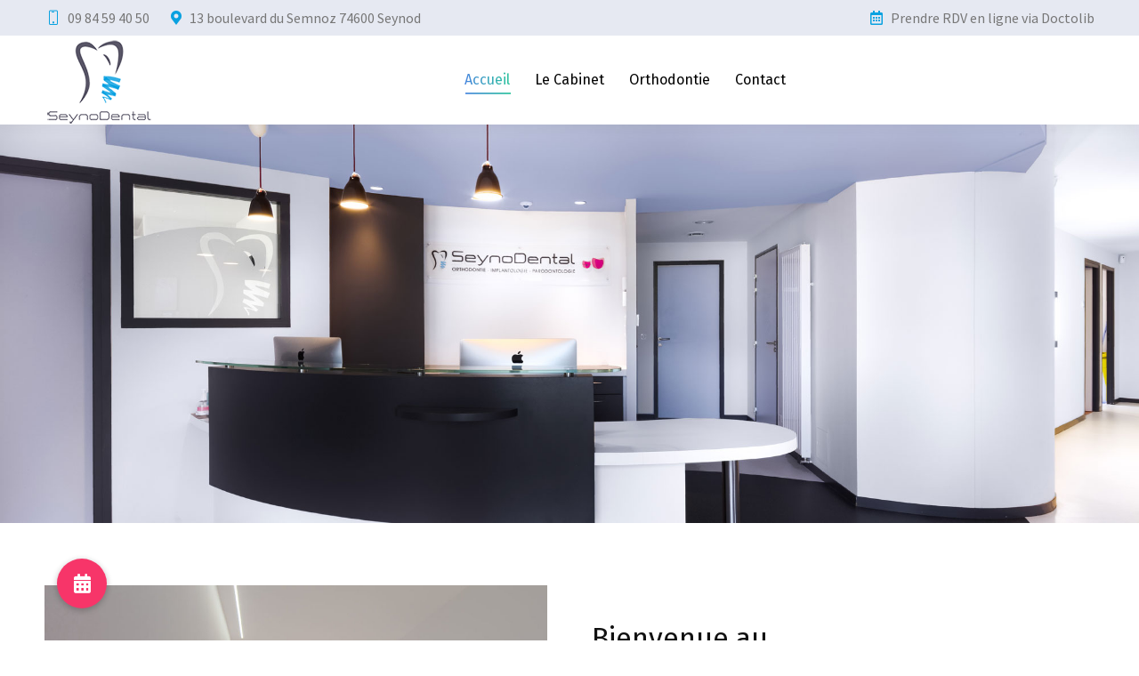

--- FILE ---
content_type: text/html; charset=UTF-8
request_url: https://www.seynodental.fr/
body_size: 25333
content:
<!DOCTYPE html>
<!--[if !(IE 6) | !(IE 7) | !(IE 8)  ]><!-->
<html lang="fr-FR" class="no-js">
<!--<![endif]-->
<head>
	<meta charset="UTF-8" />
		<meta name="viewport" content="width=device-width, initial-scale=1, maximum-scale=1, user-scalable=0">
		<meta name="theme-color" content="#3060e5"/>	<link rel="profile" href="https://gmpg.org/xfn/11" />
	        <script type="text/javascript">
            if (/Android|webOS|iPhone|iPad|iPod|BlackBerry|IEMobile|Opera Mini/i.test(navigator.userAgent)) {
                var originalAddEventListener = EventTarget.prototype.addEventListener,
                    oldWidth = window.innerWidth;

                EventTarget.prototype.addEventListener = function (eventName, eventHandler, useCapture) {
                    if (eventName === "resize") {
                        originalAddEventListener.call(this, eventName, function (event) {
                            if (oldWidth === window.innerWidth) {
                                return;
                            }
                            else if (oldWidth !== window.innerWidth) {
                                oldWidth = window.innerWidth;
                            }
                            if (eventHandler.handleEvent) {
                                eventHandler.handleEvent.call(this, event);
                            }
                            else {
                                eventHandler.call(this, event);
                            };
                        }, useCapture);
                    }
                    else {
                        originalAddEventListener.call(this, eventName, eventHandler, useCapture);
                    };
                };
            };
        </script>
		<meta name='robots' content='index, follow, max-image-preview:large, max-snippet:-1, max-video-preview:-1' />

	<!-- This site is optimized with the Yoast SEO plugin v26.7 - https://yoast.com/wordpress/plugins/seo/ -->
	<title>Orthodontiste Seynod, Annecy - Docteur Céline Zaehringer</title>
	<meta name="description" content="Dentiste Seynod et Orthodontiste Seynod près d&#039;Annecy, Rumilly - Drs Céline Zaehringer pratique l&#039;orthodontie" />
	<link rel="canonical" href="https://www.seynodental.fr/" />
	<meta property="og:locale" content="fr_FR" />
	<meta property="og:type" content="website" />
	<meta property="og:title" content="Orthodontiste Seynod, Annecy - Docteur Céline Zaehringer" />
	<meta property="og:description" content="Dentiste Seynod et Orthodontiste Seynod près d&#039;Annecy, Rumilly - Drs Céline Zaehringer pratique l&#039;orthodontie" />
	<meta property="og:url" content="https://www.seynodental.fr/" />
	<meta property="og:site_name" content="Cabinet dentaire SeynoDental" />
	<meta property="article:modified_time" content="2024-12-06T10:56:25+00:00" />
	<meta name="twitter:card" content="summary_large_image" />
	<script type="application/ld+json" class="yoast-schema-graph">{"@context":"https://schema.org","@graph":[{"@type":"WebPage","@id":"https://www.seynodental.fr/","url":"https://www.seynodental.fr/","name":"Orthodontiste Seynod, Annecy - Docteur Céline Zaehringer","isPartOf":{"@id":"https://www.seynodental.fr/#website"},"about":{"@id":"https://www.seynodental.fr/#organization"},"datePublished":"2016-08-06T07:06:30+00:00","dateModified":"2024-12-06T10:56:25+00:00","description":"Dentiste Seynod et Orthodontiste Seynod près d'Annecy, Rumilly - Drs Céline Zaehringer pratique l'orthodontie","breadcrumb":{"@id":"https://www.seynodental.fr/#breadcrumb"},"inLanguage":"fr-FR","potentialAction":[{"@type":"ReadAction","target":["https://www.seynodental.fr/"]}]},{"@type":"BreadcrumbList","@id":"https://www.seynodental.fr/#breadcrumb","itemListElement":[{"@type":"ListItem","position":1,"name":"Accueil"}]},{"@type":"WebSite","@id":"https://www.seynodental.fr/#website","url":"https://www.seynodental.fr/","name":"Cabinet dentaire SeynoDental","description":"Orthodontiste à Seynod","publisher":{"@id":"https://www.seynodental.fr/#organization"},"potentialAction":[{"@type":"SearchAction","target":{"@type":"EntryPoint","urlTemplate":"https://www.seynodental.fr/?s={search_term_string}"},"query-input":{"@type":"PropertyValueSpecification","valueRequired":true,"valueName":"search_term_string"}}],"inLanguage":"fr-FR"},{"@type":"Organization","@id":"https://www.seynodental.fr/#organization","name":"Cabinet dentaire SeynoDental","url":"https://www.seynodental.fr/","logo":{"@type":"ImageObject","inLanguage":"fr-FR","@id":"https://www.seynodental.fr/#/schema/logo/image/","url":"https://www.seynodental.fr/wp-content/uploads/Favicon-Dentiste-Seynod-soins.png","contentUrl":"https://www.seynodental.fr/wp-content/uploads/Favicon-Dentiste-Seynod-soins.png","width":400,"height":400,"caption":"Cabinet dentaire SeynoDental"},"image":{"@id":"https://www.seynodental.fr/#/schema/logo/image/"}}]}</script>
	<meta name="msvalidate.01" content="639B95D8366F5C7CBF12E557463ECC6B" />
	<meta name="google-site-verification" content="U2puzafIyYeZbcLrQd8svHv2gqRBmizBDVKhZL55Sw0" />
	<!-- / Yoast SEO plugin. -->


<link rel='dns-prefetch' href='//cdnjs.cloudflare.com' />
<link rel='dns-prefetch' href='//fonts.googleapis.com' />
<link rel="alternate" type="application/rss+xml" title="Cabinet dentaire SeynoDental &raquo; Flux" href="https://www.seynodental.fr/feed/" />
<link rel="alternate" type="application/rss+xml" title="Cabinet dentaire SeynoDental &raquo; Flux des commentaires" href="https://www.seynodental.fr/comments/feed/" />
<link rel="alternate" title="oEmbed (JSON)" type="application/json+oembed" href="https://www.seynodental.fr/wp-json/oembed/1.0/embed?url=https%3A%2F%2Fwww.seynodental.fr%2F" />
<link rel="alternate" title="oEmbed (XML)" type="text/xml+oembed" href="https://www.seynodental.fr/wp-json/oembed/1.0/embed?url=https%3A%2F%2Fwww.seynodental.fr%2F&#038;format=xml" />
<style id='wp-img-auto-sizes-contain-inline-css' type='text/css'>
img:is([sizes=auto i],[sizes^="auto," i]){contain-intrinsic-size:3000px 1500px}
/*# sourceURL=wp-img-auto-sizes-contain-inline-css */
</style>
<style id='wp-emoji-styles-inline-css' type='text/css'>

	img.wp-smiley, img.emoji {
		display: inline !important;
		border: none !important;
		box-shadow: none !important;
		height: 1em !important;
		width: 1em !important;
		margin: 0 0.07em !important;
		vertical-align: -0.1em !important;
		background: none !important;
		padding: 0 !important;
	}
/*# sourceURL=wp-emoji-styles-inline-css */
</style>
<style id='wp-block-library-inline-css' type='text/css'>
:root{--wp-block-synced-color:#7a00df;--wp-block-synced-color--rgb:122,0,223;--wp-bound-block-color:var(--wp-block-synced-color);--wp-editor-canvas-background:#ddd;--wp-admin-theme-color:#007cba;--wp-admin-theme-color--rgb:0,124,186;--wp-admin-theme-color-darker-10:#006ba1;--wp-admin-theme-color-darker-10--rgb:0,107,160.5;--wp-admin-theme-color-darker-20:#005a87;--wp-admin-theme-color-darker-20--rgb:0,90,135;--wp-admin-border-width-focus:2px}@media (min-resolution:192dpi){:root{--wp-admin-border-width-focus:1.5px}}.wp-element-button{cursor:pointer}:root .has-very-light-gray-background-color{background-color:#eee}:root .has-very-dark-gray-background-color{background-color:#313131}:root .has-very-light-gray-color{color:#eee}:root .has-very-dark-gray-color{color:#313131}:root .has-vivid-green-cyan-to-vivid-cyan-blue-gradient-background{background:linear-gradient(135deg,#00d084,#0693e3)}:root .has-purple-crush-gradient-background{background:linear-gradient(135deg,#34e2e4,#4721fb 50%,#ab1dfe)}:root .has-hazy-dawn-gradient-background{background:linear-gradient(135deg,#faaca8,#dad0ec)}:root .has-subdued-olive-gradient-background{background:linear-gradient(135deg,#fafae1,#67a671)}:root .has-atomic-cream-gradient-background{background:linear-gradient(135deg,#fdd79a,#004a59)}:root .has-nightshade-gradient-background{background:linear-gradient(135deg,#330968,#31cdcf)}:root .has-midnight-gradient-background{background:linear-gradient(135deg,#020381,#2874fc)}:root{--wp--preset--font-size--normal:16px;--wp--preset--font-size--huge:42px}.has-regular-font-size{font-size:1em}.has-larger-font-size{font-size:2.625em}.has-normal-font-size{font-size:var(--wp--preset--font-size--normal)}.has-huge-font-size{font-size:var(--wp--preset--font-size--huge)}.has-text-align-center{text-align:center}.has-text-align-left{text-align:left}.has-text-align-right{text-align:right}.has-fit-text{white-space:nowrap!important}#end-resizable-editor-section{display:none}.aligncenter{clear:both}.items-justified-left{justify-content:flex-start}.items-justified-center{justify-content:center}.items-justified-right{justify-content:flex-end}.items-justified-space-between{justify-content:space-between}.screen-reader-text{border:0;clip-path:inset(50%);height:1px;margin:-1px;overflow:hidden;padding:0;position:absolute;width:1px;word-wrap:normal!important}.screen-reader-text:focus{background-color:#ddd;clip-path:none;color:#444;display:block;font-size:1em;height:auto;left:5px;line-height:normal;padding:15px 23px 14px;text-decoration:none;top:5px;width:auto;z-index:100000}html :where(.has-border-color){border-style:solid}html :where([style*=border-top-color]){border-top-style:solid}html :where([style*=border-right-color]){border-right-style:solid}html :where([style*=border-bottom-color]){border-bottom-style:solid}html :where([style*=border-left-color]){border-left-style:solid}html :where([style*=border-width]){border-style:solid}html :where([style*=border-top-width]){border-top-style:solid}html :where([style*=border-right-width]){border-right-style:solid}html :where([style*=border-bottom-width]){border-bottom-style:solid}html :where([style*=border-left-width]){border-left-style:solid}html :where(img[class*=wp-image-]){height:auto;max-width:100%}:where(figure){margin:0 0 1em}html :where(.is-position-sticky){--wp-admin--admin-bar--position-offset:var(--wp-admin--admin-bar--height,0px)}@media screen and (max-width:600px){html :where(.is-position-sticky){--wp-admin--admin-bar--position-offset:0px}}

/*# sourceURL=wp-block-library-inline-css */
</style><style id='global-styles-inline-css' type='text/css'>
:root{--wp--preset--aspect-ratio--square: 1;--wp--preset--aspect-ratio--4-3: 4/3;--wp--preset--aspect-ratio--3-4: 3/4;--wp--preset--aspect-ratio--3-2: 3/2;--wp--preset--aspect-ratio--2-3: 2/3;--wp--preset--aspect-ratio--16-9: 16/9;--wp--preset--aspect-ratio--9-16: 9/16;--wp--preset--color--black: #000000;--wp--preset--color--cyan-bluish-gray: #abb8c3;--wp--preset--color--white: #FFF;--wp--preset--color--pale-pink: #f78da7;--wp--preset--color--vivid-red: #cf2e2e;--wp--preset--color--luminous-vivid-orange: #ff6900;--wp--preset--color--luminous-vivid-amber: #fcb900;--wp--preset--color--light-green-cyan: #7bdcb5;--wp--preset--color--vivid-green-cyan: #00d084;--wp--preset--color--pale-cyan-blue: #8ed1fc;--wp--preset--color--vivid-cyan-blue: #0693e3;--wp--preset--color--vivid-purple: #9b51e0;--wp--preset--color--accent: #3060e5;--wp--preset--color--dark-gray: #111;--wp--preset--color--light-gray: #767676;--wp--preset--gradient--vivid-cyan-blue-to-vivid-purple: linear-gradient(135deg,rgb(6,147,227) 0%,rgb(155,81,224) 100%);--wp--preset--gradient--light-green-cyan-to-vivid-green-cyan: linear-gradient(135deg,rgb(122,220,180) 0%,rgb(0,208,130) 100%);--wp--preset--gradient--luminous-vivid-amber-to-luminous-vivid-orange: linear-gradient(135deg,rgb(252,185,0) 0%,rgb(255,105,0) 100%);--wp--preset--gradient--luminous-vivid-orange-to-vivid-red: linear-gradient(135deg,rgb(255,105,0) 0%,rgb(207,46,46) 100%);--wp--preset--gradient--very-light-gray-to-cyan-bluish-gray: linear-gradient(135deg,rgb(238,238,238) 0%,rgb(169,184,195) 100%);--wp--preset--gradient--cool-to-warm-spectrum: linear-gradient(135deg,rgb(74,234,220) 0%,rgb(151,120,209) 20%,rgb(207,42,186) 40%,rgb(238,44,130) 60%,rgb(251,105,98) 80%,rgb(254,248,76) 100%);--wp--preset--gradient--blush-light-purple: linear-gradient(135deg,rgb(255,206,236) 0%,rgb(152,150,240) 100%);--wp--preset--gradient--blush-bordeaux: linear-gradient(135deg,rgb(254,205,165) 0%,rgb(254,45,45) 50%,rgb(107,0,62) 100%);--wp--preset--gradient--luminous-dusk: linear-gradient(135deg,rgb(255,203,112) 0%,rgb(199,81,192) 50%,rgb(65,88,208) 100%);--wp--preset--gradient--pale-ocean: linear-gradient(135deg,rgb(255,245,203) 0%,rgb(182,227,212) 50%,rgb(51,167,181) 100%);--wp--preset--gradient--electric-grass: linear-gradient(135deg,rgb(202,248,128) 0%,rgb(113,206,126) 100%);--wp--preset--gradient--midnight: linear-gradient(135deg,rgb(2,3,129) 0%,rgb(40,116,252) 100%);--wp--preset--font-size--small: 13px;--wp--preset--font-size--medium: 20px;--wp--preset--font-size--large: 36px;--wp--preset--font-size--x-large: 42px;--wp--preset--spacing--20: 0.44rem;--wp--preset--spacing--30: 0.67rem;--wp--preset--spacing--40: 1rem;--wp--preset--spacing--50: 1.5rem;--wp--preset--spacing--60: 2.25rem;--wp--preset--spacing--70: 3.38rem;--wp--preset--spacing--80: 5.06rem;--wp--preset--shadow--natural: 6px 6px 9px rgba(0, 0, 0, 0.2);--wp--preset--shadow--deep: 12px 12px 50px rgba(0, 0, 0, 0.4);--wp--preset--shadow--sharp: 6px 6px 0px rgba(0, 0, 0, 0.2);--wp--preset--shadow--outlined: 6px 6px 0px -3px rgb(255, 255, 255), 6px 6px rgb(0, 0, 0);--wp--preset--shadow--crisp: 6px 6px 0px rgb(0, 0, 0);}:where(.is-layout-flex){gap: 0.5em;}:where(.is-layout-grid){gap: 0.5em;}body .is-layout-flex{display: flex;}.is-layout-flex{flex-wrap: wrap;align-items: center;}.is-layout-flex > :is(*, div){margin: 0;}body .is-layout-grid{display: grid;}.is-layout-grid > :is(*, div){margin: 0;}:where(.wp-block-columns.is-layout-flex){gap: 2em;}:where(.wp-block-columns.is-layout-grid){gap: 2em;}:where(.wp-block-post-template.is-layout-flex){gap: 1.25em;}:where(.wp-block-post-template.is-layout-grid){gap: 1.25em;}.has-black-color{color: var(--wp--preset--color--black) !important;}.has-cyan-bluish-gray-color{color: var(--wp--preset--color--cyan-bluish-gray) !important;}.has-white-color{color: var(--wp--preset--color--white) !important;}.has-pale-pink-color{color: var(--wp--preset--color--pale-pink) !important;}.has-vivid-red-color{color: var(--wp--preset--color--vivid-red) !important;}.has-luminous-vivid-orange-color{color: var(--wp--preset--color--luminous-vivid-orange) !important;}.has-luminous-vivid-amber-color{color: var(--wp--preset--color--luminous-vivid-amber) !important;}.has-light-green-cyan-color{color: var(--wp--preset--color--light-green-cyan) !important;}.has-vivid-green-cyan-color{color: var(--wp--preset--color--vivid-green-cyan) !important;}.has-pale-cyan-blue-color{color: var(--wp--preset--color--pale-cyan-blue) !important;}.has-vivid-cyan-blue-color{color: var(--wp--preset--color--vivid-cyan-blue) !important;}.has-vivid-purple-color{color: var(--wp--preset--color--vivid-purple) !important;}.has-black-background-color{background-color: var(--wp--preset--color--black) !important;}.has-cyan-bluish-gray-background-color{background-color: var(--wp--preset--color--cyan-bluish-gray) !important;}.has-white-background-color{background-color: var(--wp--preset--color--white) !important;}.has-pale-pink-background-color{background-color: var(--wp--preset--color--pale-pink) !important;}.has-vivid-red-background-color{background-color: var(--wp--preset--color--vivid-red) !important;}.has-luminous-vivid-orange-background-color{background-color: var(--wp--preset--color--luminous-vivid-orange) !important;}.has-luminous-vivid-amber-background-color{background-color: var(--wp--preset--color--luminous-vivid-amber) !important;}.has-light-green-cyan-background-color{background-color: var(--wp--preset--color--light-green-cyan) !important;}.has-vivid-green-cyan-background-color{background-color: var(--wp--preset--color--vivid-green-cyan) !important;}.has-pale-cyan-blue-background-color{background-color: var(--wp--preset--color--pale-cyan-blue) !important;}.has-vivid-cyan-blue-background-color{background-color: var(--wp--preset--color--vivid-cyan-blue) !important;}.has-vivid-purple-background-color{background-color: var(--wp--preset--color--vivid-purple) !important;}.has-black-border-color{border-color: var(--wp--preset--color--black) !important;}.has-cyan-bluish-gray-border-color{border-color: var(--wp--preset--color--cyan-bluish-gray) !important;}.has-white-border-color{border-color: var(--wp--preset--color--white) !important;}.has-pale-pink-border-color{border-color: var(--wp--preset--color--pale-pink) !important;}.has-vivid-red-border-color{border-color: var(--wp--preset--color--vivid-red) !important;}.has-luminous-vivid-orange-border-color{border-color: var(--wp--preset--color--luminous-vivid-orange) !important;}.has-luminous-vivid-amber-border-color{border-color: var(--wp--preset--color--luminous-vivid-amber) !important;}.has-light-green-cyan-border-color{border-color: var(--wp--preset--color--light-green-cyan) !important;}.has-vivid-green-cyan-border-color{border-color: var(--wp--preset--color--vivid-green-cyan) !important;}.has-pale-cyan-blue-border-color{border-color: var(--wp--preset--color--pale-cyan-blue) !important;}.has-vivid-cyan-blue-border-color{border-color: var(--wp--preset--color--vivid-cyan-blue) !important;}.has-vivid-purple-border-color{border-color: var(--wp--preset--color--vivid-purple) !important;}.has-vivid-cyan-blue-to-vivid-purple-gradient-background{background: var(--wp--preset--gradient--vivid-cyan-blue-to-vivid-purple) !important;}.has-light-green-cyan-to-vivid-green-cyan-gradient-background{background: var(--wp--preset--gradient--light-green-cyan-to-vivid-green-cyan) !important;}.has-luminous-vivid-amber-to-luminous-vivid-orange-gradient-background{background: var(--wp--preset--gradient--luminous-vivid-amber-to-luminous-vivid-orange) !important;}.has-luminous-vivid-orange-to-vivid-red-gradient-background{background: var(--wp--preset--gradient--luminous-vivid-orange-to-vivid-red) !important;}.has-very-light-gray-to-cyan-bluish-gray-gradient-background{background: var(--wp--preset--gradient--very-light-gray-to-cyan-bluish-gray) !important;}.has-cool-to-warm-spectrum-gradient-background{background: var(--wp--preset--gradient--cool-to-warm-spectrum) !important;}.has-blush-light-purple-gradient-background{background: var(--wp--preset--gradient--blush-light-purple) !important;}.has-blush-bordeaux-gradient-background{background: var(--wp--preset--gradient--blush-bordeaux) !important;}.has-luminous-dusk-gradient-background{background: var(--wp--preset--gradient--luminous-dusk) !important;}.has-pale-ocean-gradient-background{background: var(--wp--preset--gradient--pale-ocean) !important;}.has-electric-grass-gradient-background{background: var(--wp--preset--gradient--electric-grass) !important;}.has-midnight-gradient-background{background: var(--wp--preset--gradient--midnight) !important;}.has-small-font-size{font-size: var(--wp--preset--font-size--small) !important;}.has-medium-font-size{font-size: var(--wp--preset--font-size--medium) !important;}.has-large-font-size{font-size: var(--wp--preset--font-size--large) !important;}.has-x-large-font-size{font-size: var(--wp--preset--font-size--x-large) !important;}
/*# sourceURL=global-styles-inline-css */
</style>

<style id='classic-theme-styles-inline-css' type='text/css'>
/*! This file is auto-generated */
.wp-block-button__link{color:#fff;background-color:#32373c;border-radius:9999px;box-shadow:none;text-decoration:none;padding:calc(.667em + 2px) calc(1.333em + 2px);font-size:1.125em}.wp-block-file__button{background:#32373c;color:#fff;text-decoration:none}
/*# sourceURL=/wp-includes/css/classic-themes.min.css */
</style>
<link rel='stylesheet' id='buttonizer_frontend_style-css' href='https://www.seynodental.fr/wp-content/plugins/buttonizer-multifunctional-button-premium/assets/legacy/frontend.css?v=e56c108f5ec02d28b104b0962bc469ef&#038;ver=6.9' type='text/css' media='all' />
<link rel='stylesheet' id='buttonizer-icon-library-css' href='https://cdnjs.cloudflare.com/ajax/libs/font-awesome/5.15.4/css/all.min.css?ver=6.9' type='text/css' media='all' integrity='sha512-1ycn6IcaQQ40/MKBW2W4Rhis/DbILU74C1vSrLJxCq57o941Ym01SwNsOMqvEBFlcgUa6xLiPY/NS5R+E6ztJQ==' crossorigin='anonymous' />
<link rel='stylesheet' id='go-pricing-styles-css' href='https://www.seynodental.fr/wp-content/plugins/go_pricing/assets/css/go_pricing_styles.css?ver=3.3.18' type='text/css' media='all' />
<link rel='stylesheet' id='tp_twitter_plugin_css-css' href='https://www.seynodental.fr/wp-content/plugins/recent-tweets-widget/tp_twitter_plugin.css?ver=1.0' type='text/css' media='screen' />
<link rel='stylesheet' id='the7-icomoon-elegent-line-icons-32x32-css' href='https://www.seynodental.fr/wp-content/uploads/smile_fonts/icomoon-elegent-line-icons-32x32/icomoon-elegent-line-icons-32x32.css?ver=6.9' type='text/css' media='all' />
<link rel='stylesheet' id='the7-icomoon-free-social-contact-16x16-css' href='https://www.seynodental.fr/wp-content/uploads/smile_fonts/icomoon-free-social-contact-16x16/icomoon-free-social-contact-16x16.css?ver=6.9' type='text/css' media='all' />
<link rel='stylesheet' id='js_composer_front-css' href='//www.seynodental.fr/wp-content/uploads/js_composer/js_composer_front_custom.css?ver=6.7.0' type='text/css' media='all' />
<link rel='stylesheet' id='dt-web-fonts-css' href='https://fonts.googleapis.com/css?family=Source+Sans+Pro:400,600,700%7CFira+Sans:400,600,700%7CRoboto:400,600,700' type='text/css' media='all' />
<link rel='stylesheet' id='dt-main-css' href='https://www.seynodental.fr/wp-content/themes/dt-the7/css/main.min.css?ver=10.0.0' type='text/css' media='all' />
<style id='dt-main-inline-css' type='text/css'>
body #load {
  display: block;
  height: 100%;
  overflow: hidden;
  position: fixed;
  width: 100%;
  z-index: 9901;
  opacity: 1;
  visibility: visible;
  transition: all .35s ease-out;
}
.load-wrap {
  width: 100%;
  height: 100%;
  background-position: center center;
  background-repeat: no-repeat;
  text-align: center;
}
.load-wrap > svg {
  position: absolute;
  top: 50%;
  left: 50%;
  transform: translate(-50%,-50%);
}
#load {
  background: var(--the7-elementor-beautiful-loading-bg,#ffffff);
}

/*# sourceURL=dt-main-inline-css */
</style>
<link rel='stylesheet' id='the7-font-css' href='https://www.seynodental.fr/wp-content/themes/dt-the7/fonts/icomoon-the7-font/icomoon-the7-font.min.css?ver=10.0.0' type='text/css' media='all' />
<link rel='stylesheet' id='the7-awesome-fonts-css' href='https://www.seynodental.fr/wp-content/themes/dt-the7/fonts/FontAwesome/css/all.min.css?ver=10.0.0' type='text/css' media='all' />
<link rel='stylesheet' id='the7-awesome-fonts-back-css' href='https://www.seynodental.fr/wp-content/themes/dt-the7/fonts/FontAwesome/back-compat.min.css?ver=10.0.0' type='text/css' media='all' />
<link rel='stylesheet' id='the7-custom-scrollbar-css' href='https://www.seynodental.fr/wp-content/themes/dt-the7/lib/custom-scrollbar/custom-scrollbar.min.css?ver=10.0.0' type='text/css' media='all' />
<link rel='stylesheet' id='the7-wpbakery-css' href='https://www.seynodental.fr/wp-content/themes/dt-the7/css/wpbakery.min.css?ver=10.0.0' type='text/css' media='all' />
<link rel='stylesheet' id='the7-core-css' href='https://www.seynodental.fr/wp-content/plugins/dt-the7-core/assets/css/post-type.min.css?ver=2.5.7.1' type='text/css' media='all' />
<link rel='stylesheet' id='the7-css-vars-css' href='https://www.seynodental.fr/wp-content/uploads/the7-css/css-vars.css?ver=8d40aa2c08e7' type='text/css' media='all' />
<link rel='stylesheet' id='dt-custom-css' href='https://www.seynodental.fr/wp-content/uploads/the7-css/custom.css?ver=8d40aa2c08e7' type='text/css' media='all' />
<link rel='stylesheet' id='dt-media-css' href='https://www.seynodental.fr/wp-content/uploads/the7-css/media.css?ver=8d40aa2c08e7' type='text/css' media='all' />
<link rel='stylesheet' id='the7-mega-menu-css' href='https://www.seynodental.fr/wp-content/uploads/the7-css/mega-menu.css?ver=8d40aa2c08e7' type='text/css' media='all' />
<link rel='stylesheet' id='the7-elements-albums-portfolio-css' href='https://www.seynodental.fr/wp-content/uploads/the7-css/the7-elements-albums-portfolio.css?ver=8d40aa2c08e7' type='text/css' media='all' />
<link rel='stylesheet' id='the7-elements-css' href='https://www.seynodental.fr/wp-content/uploads/the7-css/post-type-dynamic.css?ver=8d40aa2c08e7' type='text/css' media='all' />
<link rel='stylesheet' id='style-css' href='https://www.seynodental.fr/wp-content/themes/dt-the7/style.css?ver=10.0.0' type='text/css' media='all' />
<link rel='stylesheet' id='ultimate-vc-addons-google-fonts-css' href='https://fonts.googleapis.com/css?family=Fira+Sans|Source+Sans+Pro|' type='text/css' media='all' />
<link rel='stylesheet' id='ultimate-vc-addons-style-css' href='https://www.seynodental.fr/wp-content/plugins/Ultimate_VC_Addons/assets/min-css/style.min.css?ver=3.19.11' type='text/css' media='all' />
<link rel='stylesheet' id='ultimate-vc-addons-animate-css' href='https://www.seynodental.fr/wp-content/plugins/Ultimate_VC_Addons/assets/min-css/animate.min.css?ver=3.19.11' type='text/css' media='all' />
<link rel='stylesheet' id='ultimate-vc-addons-flip-style-css' href='https://www.seynodental.fr/wp-content/plugins/Ultimate_VC_Addons/assets/min-css/flip-box.min.css?ver=3.19.11' type='text/css' media='all' />
<link rel='stylesheet' id='ultimate-vc-addons-tooltip-css' href='https://www.seynodental.fr/wp-content/plugins/Ultimate_VC_Addons/assets/min-css/tooltip.min.css?ver=3.19.11' type='text/css' media='all' />
<link rel='stylesheet' id='ultimate-vc-addons-headings-style-css' href='https://www.seynodental.fr/wp-content/plugins/Ultimate_VC_Addons/assets/min-css/headings.min.css?ver=3.19.11' type='text/css' media='all' />
<link rel='stylesheet' id='ultimate-vc-addons-info-box-style-css' href='https://www.seynodental.fr/wp-content/plugins/Ultimate_VC_Addons/assets/min-css/info-box.min.css?ver=3.19.11' type='text/css' media='all' />
<script type="text/javascript" src="https://www.seynodental.fr/wp-includes/js/jquery/jquery.min.js?ver=3.7.1" id="jquery-core-js"></script>
<script type="text/javascript" src="https://www.seynodental.fr/wp-includes/js/jquery/jquery-migrate.min.js?ver=3.4.1" id="jquery-migrate-js"></script>
<script type="text/javascript" id="gw-tweenmax-js-before">
/* <![CDATA[ */
var oldGS=window.GreenSockGlobals,oldGSQueue=window._gsQueue,oldGSDefine=window._gsDefine;window._gsDefine=null;delete(window._gsDefine);var gwGS=window.GreenSockGlobals={};
//# sourceURL=gw-tweenmax-js-before
/* ]]> */
</script>
<script type="text/javascript" src="https://cdnjs.cloudflare.com/ajax/libs/gsap/1.11.2/TweenMax.min.js" id="gw-tweenmax-js"></script>
<script type="text/javascript" id="gw-tweenmax-js-after">
/* <![CDATA[ */
try{window.GreenSockGlobals=null;window._gsQueue=null;window._gsDefine=null;delete(window.GreenSockGlobals);delete(window._gsQueue);delete(window._gsDefine);window.GreenSockGlobals=oldGS;window._gsQueue=oldGSQueue;window._gsDefine=oldGSDefine;}catch(e){}
//# sourceURL=gw-tweenmax-js-after
/* ]]> */
</script>
<script type="text/javascript" id="dt-above-fold-js-extra">
/* <![CDATA[ */
var dtLocal = {"themeUrl":"https://www.seynodental.fr/wp-content/themes/dt-the7","passText":"Pour voir ce contenu, entrer le mots de passe:","moreButtonText":{"loading":"Chargement ...","loadMore":"Charger la suite"},"postID":"1339","ajaxurl":"https://www.seynodental.fr/wp-admin/admin-ajax.php","REST":{"baseUrl":"https://www.seynodental.fr/wp-json/the7/v1","endpoints":{"sendMail":"/send-mail"}},"contactMessages":{"required":"One or more fields have an error. Please check and try again.","terms":"Veuillez accepter la politique de confidentialit\u00e9.","fillTheCaptchaError":"Veuillez remplir le captcha."},"captchaSiteKey":"","ajaxNonce":"af5c6c15df","pageData":{"type":"page","template":"microsite","layout":null},"themeSettings":{"smoothScroll":"off","lazyLoading":false,"accentColor":{"mode":"gradient","color":"#3060e5"},"desktopHeader":{"height":100},"ToggleCaptionEnabled":"disabled","ToggleCaption":"Navigation","floatingHeader":{"showAfter":120,"showMenu":true,"height":74,"logo":{"showLogo":false,"html":"","url":"https://www.seynodental.fr/"}},"topLine":{"floatingTopLine":{"logo":{"showLogo":false,"html":""}}},"mobileHeader":{"firstSwitchPoint":1050,"secondSwitchPoint":778,"firstSwitchPointHeight":80,"secondSwitchPointHeight":60,"mobileToggleCaptionEnabled":"disabled","mobileToggleCaption":"Menu"},"stickyMobileHeaderFirstSwitch":{"logo":{"html":"\u003Cimg class=\" preload-me\" src=\"https://www.seynodental.fr/wp-content/uploads/Mobile-Dentiste-Seynod-soins.png\" srcset=\"https://www.seynodental.fr/wp-content/uploads/Mobile-Dentiste-Seynod-soins.png 100w, https://www.seynodental.fr/wp-content/uploads/Mobile2x-Dentiste-Seynod-soins.png 400w\" width=\"100\" height=\"80\"   sizes=\"100px\" alt=\"Cabinet dentaire SeynoDental\" /\u003E"}},"stickyMobileHeaderSecondSwitch":{"logo":{"html":"\u003Cimg class=\" preload-me\" src=\"https://www.seynodental.fr/wp-content/uploads/Mobile-Dentiste-Seynod-soins.png\" srcset=\"https://www.seynodental.fr/wp-content/uploads/Mobile-Dentiste-Seynod-soins.png 100w, https://www.seynodental.fr/wp-content/uploads/Mobile2x-Dentiste-Seynod-soins.png 400w\" width=\"100\" height=\"80\"   sizes=\"100px\" alt=\"Cabinet dentaire SeynoDental\" /\u003E"}},"content":{"textColor":"#777777","headerColor":"#111111"},"sidebar":{"switchPoint":992},"boxedWidth":"1800px","stripes":{"stripe1":{"textColor":"#6f6e7f","headerColor":"#131719"},"stripe2":{"textColor":"#ffffff","headerColor":"#ffffff"},"stripe3":{"textColor":"#ffffff","headerColor":"#ffffff"}}},"VCMobileScreenWidth":"778"};
var dtShare = {"shareButtonText":{"facebook":"Partager sur Facebook","twitter":"Partager sur Twitter","pinterest":"Partager sur Pinterest","linkedin":"Partager sur Linkedin","whatsapp":"Partager sur Whatsapp"},"overlayOpacity":"85"};
//# sourceURL=dt-above-fold-js-extra
/* ]]> */
</script>
<script type="text/javascript" src="https://www.seynodental.fr/wp-content/themes/dt-the7/js/above-the-fold.min.js?ver=10.0.0" id="dt-above-fold-js"></script>
<script type="text/javascript" src="https://www.seynodental.fr/wp-content/plugins/Ultimate_VC_Addons/assets/min-js/ultimate-params.min.js?ver=3.19.11" id="ultimate-vc-addons-params-js"></script>
<script type="text/javascript" src="https://www.seynodental.fr/wp-content/plugins/Ultimate_VC_Addons/assets/min-js/custom.min.js?ver=3.19.11" id="ultimate-vc-addons-custom-js"></script>
<script type="text/javascript" src="https://www.seynodental.fr/wp-content/plugins/Ultimate_VC_Addons/assets/min-js/jquery-appear.min.js?ver=3.19.11" id="ultimate-vc-addons-appear-js"></script>
<script type="text/javascript" src="https://www.seynodental.fr/wp-content/plugins/Ultimate_VC_Addons/assets/min-js/headings.min.js?ver=3.19.11" id="ultimate-vc-addons-headings-script-js"></script>
<link rel="https://api.w.org/" href="https://www.seynodental.fr/wp-json/" /><link rel="alternate" title="JSON" type="application/json" href="https://www.seynodental.fr/wp-json/wp/v2/pages/1339" /><link rel="EditURI" type="application/rsd+xml" title="RSD" href="https://www.seynodental.fr/xmlrpc.php?rsd" />
<meta name="generator" content="WordPress 6.9" />
<link rel='shortlink' href='https://www.seynodental.fr/' />
<script type="application/ld+json">
{
  "@context": "http://schema.org",
  "@type": "Dentist",
  "name": "Docteurs Céline et Xavier Zaehringer",
  "image": "",
  "@id": "https://www.seynodental.fr/",
  "url": "https://www.seynodental.fr/",
  "telephone": "09 84 59 40 50",
  "address": {
    "@type": "PostalAddress",
    "streetAddress": "13 boulevard du Semnoz",
    "addressLocality": "Seynod",
    "postalCode": "74600",
    "addressCountry": "FR"
  },
  "geo": {
    "@type": "GeoCoordinates",
    "latitude": 45.8792265,
    "longitude": 6.09861269999999
  },
  "openingHoursSpecification": [{
    "@type": "OpeningHoursSpecification",
    "dayOfWeek": [
      "Monday",
      "Tuesday",
      "Wednesday",
      "Thursday",
      "Friday"
    ],
    "opens": "08:30",
    "closes": "19:00"
  },{
    "@type": "OpeningHoursSpecification",
    "dayOfWeek": "Saturday",
    "opens": "09:00",
    "closes": "13:00"
  }]
}
</script>

	
<!-- Matomo -->

<script type="text/javascript">
  var _paq = window._paq = window._paq || [];
  /* tracker methods like "setCustomDimension" should be called before "trackPageView" */
  _paq.push(['trackPageView']);
  _paq.push(['enableLinkTracking']);
  (function() {
    var u="https://analytics.substancesactives.com/";
    _paq.push(['setTrackerUrl', u+'matomo.php']);
    _paq.push(['setSiteId', '412']);
    var d=document, g=d.createElement('script'), s=d.getElementsByTagName('script')[0];
    g.type='text/javascript'; g.async=true; g.src=u+'matomo.js'; s.parentNode.insertBefore(g,s);
  })();
</script>
<!-- End Matomo Code --><meta name="generator" content="Powered by WPBakery Page Builder - drag and drop page builder for WordPress."/>
<meta name="generator" content="Powered by Slider Revolution 6.5.8 - responsive, Mobile-Friendly Slider Plugin for WordPress with comfortable drag and drop interface." />
<script type="text/javascript" id="the7-loader-script">
document.addEventListener("DOMContentLoaded", function(event) {
	var load = document.getElementById("load");
	if(!load.classList.contains('loader-removed')){
		var removeLoading = setTimeout(function() {
			load.className += " loader-removed";
		}, 300);
	}
});
</script>
		<link rel="icon" href="https://www.seynodental.fr/wp-content/uploads/Favicon-Dentiste-Seynod-soins.png" type="image/png" sizes="16x16"/><link rel="icon" href="https://www.seynodental.fr/wp-content/uploads/Favicon-Dentiste-Seynod-soins.png" type="image/png" sizes="32x32"/><script type="text/javascript">function setREVStartSize(e){
			//window.requestAnimationFrame(function() {				 
				window.RSIW = window.RSIW===undefined ? window.innerWidth : window.RSIW;	
				window.RSIH = window.RSIH===undefined ? window.innerHeight : window.RSIH;	
				try {								
					var pw = document.getElementById(e.c).parentNode.offsetWidth,
						newh;
					pw = pw===0 || isNaN(pw) ? window.RSIW : pw;
					e.tabw = e.tabw===undefined ? 0 : parseInt(e.tabw);
					e.thumbw = e.thumbw===undefined ? 0 : parseInt(e.thumbw);
					e.tabh = e.tabh===undefined ? 0 : parseInt(e.tabh);
					e.thumbh = e.thumbh===undefined ? 0 : parseInt(e.thumbh);
					e.tabhide = e.tabhide===undefined ? 0 : parseInt(e.tabhide);
					e.thumbhide = e.thumbhide===undefined ? 0 : parseInt(e.thumbhide);
					e.mh = e.mh===undefined || e.mh=="" || e.mh==="auto" ? 0 : parseInt(e.mh,0);		
					if(e.layout==="fullscreen" || e.l==="fullscreen") 						
						newh = Math.max(e.mh,window.RSIH);					
					else{					
						e.gw = Array.isArray(e.gw) ? e.gw : [e.gw];
						for (var i in e.rl) if (e.gw[i]===undefined || e.gw[i]===0) e.gw[i] = e.gw[i-1];					
						e.gh = e.el===undefined || e.el==="" || (Array.isArray(e.el) && e.el.length==0)? e.gh : e.el;
						e.gh = Array.isArray(e.gh) ? e.gh : [e.gh];
						for (var i in e.rl) if (e.gh[i]===undefined || e.gh[i]===0) e.gh[i] = e.gh[i-1];
											
						var nl = new Array(e.rl.length),
							ix = 0,						
							sl;					
						e.tabw = e.tabhide>=pw ? 0 : e.tabw;
						e.thumbw = e.thumbhide>=pw ? 0 : e.thumbw;
						e.tabh = e.tabhide>=pw ? 0 : e.tabh;
						e.thumbh = e.thumbhide>=pw ? 0 : e.thumbh;					
						for (var i in e.rl) nl[i] = e.rl[i]<window.RSIW ? 0 : e.rl[i];
						sl = nl[0];									
						for (var i in nl) if (sl>nl[i] && nl[i]>0) { sl = nl[i]; ix=i;}															
						var m = pw>(e.gw[ix]+e.tabw+e.thumbw) ? 1 : (pw-(e.tabw+e.thumbw)) / (e.gw[ix]);					
						newh =  (e.gh[ix] * m) + (e.tabh + e.thumbh);
					}
					var el = document.getElementById(e.c);
					if (el!==null && el) el.style.height = newh+"px";					
					el = document.getElementById(e.c+"_wrapper");
					if (el!==null && el) {
						el.style.height = newh+"px";
						el.style.display = "block";
					}
				} catch(e){
					console.log("Failure at Presize of Slider:" + e)
				}					   
			//});
		  };</script>
<style type="text/css" data-type="vc_shortcodes-custom-css">.vc_custom_1536913517056{padding-top: 70px !important;padding-bottom: 40px !important;}.vc_custom_1625743913195{background-color: #fafbff !important;}.vc_custom_1536934677687{padding-top: 90px !important;padding-bottom: 90px !important;}.vc_custom_1625752756028{background-color: #fafbff !important;}.vc_custom_1580670549549{padding-top: 30px !important;padding-bottom: 30px !important;}.vc_custom_1625755000140{background-color: #ffffff !important;}.vc_custom_1580724849555{padding-bottom: 50px !important;}.vc_custom_1470663045999{padding-bottom: 50px !important;}.vc_custom_1625741327694{padding-bottom: 20px !important;}.vc_custom_1470662599017{padding-top: 10px !important;}.vc_custom_1536946012682{margin-bottom: 0px !important;padding-bottom: 0px !important;}.vc_custom_1580725392447{padding-top: 90px !important;padding-bottom: 50px !important;}.vc_custom_1626433799178{padding-top: 150px !important;padding-bottom: 150px !important;background-image: url(https://www.seynodental.fr/wp-content/uploads/Espace-soins-du-cabinet.png?id=2034) !important;background-position: center !important;background-repeat: no-repeat !important;background-size: cover !important;}.vc_custom_1536911342635{padding-right: 25px !important;padding-left: 25px !important;}.vc_custom_1580725217159{padding-right: 25px !important;padding-left: 25px !important;}.vc_custom_1580725250287{padding-right: 25px !important;padding-bottom: 40px !important;padding-left: 25px !important;}.vc_custom_1580725254179{padding-right: 25px !important;padding-bottom: 40px !important;padding-left: 25px !important;}.vc_custom_1580725257979{padding-right: 25px !important;padding-bottom: 40px !important;padding-left: 25px !important;}.vc_custom_1580725262185{padding-right: 25px !important;padding-bottom: 40px !important;padding-left: 25px !important;}.vc_custom_1625825626625{margin-bottom: 0px !important;padding-bottom: 0px !important;}.vc_custom_1625825641100{margin-bottom: 0px !important;padding-bottom: 0px !important;}.vc_custom_1626449728171{margin-bottom: 0px !important;padding-bottom: 0px !important;}.vc_custom_1625825668083{margin-bottom: 0px !important;padding-bottom: 0px !important;}.vc_custom_1625744144243{padding-bottom: 40px !important;}.vc_custom_1536911971632{padding-top: 90px !important;padding-bottom: 50px !important;}.vc_custom_1725282081233{padding-bottom: 50px !important;}.vc_custom_1625754649661{padding-bottom: 45px !important;}.vc_custom_1625825464391{margin-bottom: 0px !important;padding-top: 10px !important;padding-bottom: 0px !important;}.vc_custom_1580725419726{padding-top: 90px !important;padding-bottom: 70px !important;}.vc_custom_1536911342635{padding-right: 25px !important;padding-left: 25px !important;}.vc_custom_1536925020574{padding-right: 25px !important;padding-left: 25px !important;}</style><noscript><style> .wpb_animate_when_almost_visible { opacity: 1; }</style></noscript><style id='the7-custom-inline-css' type='text/css'>
/*Phone number color in contacts on mobile devices*/
.dt-phone *,
.dt-phone:hover *{
color: inherit;
}

b, strong {
    font-weight: 600;
    color: black;
}
a {
    text-decoration: none;
}
a, a:hover {
    color: #f73569;
}

a.ecosa{
padding-right:25px;
background: url(https://www.seynodental.fr/wp-content/uploads/ecoimage4.jpg) no-repeat right center;	
}
</style>
<link rel='stylesheet' id='ultimate-vc-addons-background-style-css' href='https://www.seynodental.fr/wp-content/plugins/Ultimate_VC_Addons/assets/min-css/background-style.min.css?ver=3.19.11' type='text/css' media='all' />
<link rel='stylesheet' id='rs-plugin-settings-css' href='https://www.seynodental.fr/wp-content/plugins/revslider/public/assets/css/rs6.css?ver=6.5.8' type='text/css' media='all' />
<style id='rs-plugin-settings-inline-css' type='text/css'>
		#rev_slider_2_1_wrapper .zeus.tparrows{cursor:pointer; min-width:70px; min-height:70px; position:absolute; display:block; z-index:1000; border-radius:50%;   overflow:hidden; background:rgba(0,0,0,0.1)}#rev_slider_2_1_wrapper .zeus.tparrows:before{font-family:'revicons'; font-size:20px; color:#ffffff; display:block; line-height:70px; text-align:center;   z-index:2; position:relative}#rev_slider_2_1_wrapper .zeus.tparrows.tp-leftarrow:before{content:'\e824'}#rev_slider_2_1_wrapper .zeus.tparrows.tp-rightarrow:before{content:'\e825'}#rev_slider_2_1_wrapper .zeus .tp-title-wrap{background:rgba(0,0,0,0.5); width:100%; height:100%; top:0px; left:0px; position:absolute; opacity:0; transform:scale(0); -webkit-transform:scale(0);  transition:all 0.3s; -webkit-transition:all 0.3s; -moz-transition:all 0.3s;  border-radius:50%}#rev_slider_2_1_wrapper .zeus .tp-arr-imgholder{width:100%; height:100%; position:absolute; top:0px; left:0px; background-position:center center; background-size:cover; border-radius:50%; transform:translatex(-100%); -webkit-transform:translatex(-100%);  transition:all 0.3s; -webkit-transition:all 0.3s; -moz-transition:all 0.3s}#rev_slider_2_1_wrapper .zeus.tp-rightarrow .tp-arr-imgholder{transform:translatex(100%); -webkit-transform:translatex(100%)}#rev_slider_2_1_wrapper .zeus.tparrows.rs-touchhover .tp-arr-imgholder{transform:translatex(0); -webkit-transform:translatex(0); opacity:1}#rev_slider_2_1_wrapper .zeus.tparrows.rs-touchhover .tp-title-wrap{transform:scale(1); -webkit-transform:scale(1); opacity:1}
		#rev_slider_2_1_wrapper rs-loader.spinner2{background-color:#FFFFFF !important}
/*# sourceURL=rs-plugin-settings-inline-css */
</style>
</head>
<body id="the7-body" class="home wp-singular page-template page-template-template-microsite page-template-template-microsite-php page page-id-1339 wp-embed-responsive wp-theme-dt-the7 the7-core-ver-2.5.7.1 one-page-row slideshow-on dt-responsive-on right-mobile-menu-close-icon ouside-menu-close-icon mobile-hamburger-close-bg-enable mobile-hamburger-close-bg-hover-enable  fade-medium-mobile-menu-close-icon fade-medium-menu-close-icon accent-gradient srcset-enabled btn-flat custom-btn-color custom-btn-hover-color phantom-sticky phantom-shadow-decoration phantom-logo-off sticky-mobile-header top-header first-switch-logo-left first-switch-menu-right second-switch-logo-left second-switch-menu-right right-mobile-menu layzr-loading-on no-avatars inline-message-style dt-fa-compatibility the7-ver-10.0.0 wpb-js-composer js-comp-ver-6.7.0 vc_responsive">
<!-- The7 10.0.0 -->
<div id="load" class="ring-loader">
	<div class="load-wrap">
<style type="text/css">
    .the7-spinner {
        width: 72px;
        height: 72px;
        position: relative;
    }
    .the7-spinner > div {
        border-radius: 50%;
        width: 9px;
        left: 0;
        box-sizing: border-box;
        display: block;
        position: absolute;
        border: 9px solid #fff;
        width: 72px;
        height: 72px;
    }
    .the7-spinner-ring-bg{
        opacity: 0.25;
    }
    div.the7-spinner-ring {
        animation: spinner-animation 0.8s cubic-bezier(1, 1, 1, 1) infinite;
        border-color:var(--the7-beautiful-spinner-color) transparent transparent transparent;
    }

    @keyframes spinner-animation{
        from{
            transform: rotate(0deg);
        }
        to {
            transform: rotate(360deg);
        }
    }
</style>

<div class="the7-spinner">
    <div class="the7-spinner-ring-bg"></div>
    <div class="the7-spinner-ring"></div>
</div></div>
</div>
<div id="page" >
	<a class="skip-link screen-reader-text" href="#content">Aller au contenu</a>

<div class="masthead inline-header center widgets full-height shadow-decoration shadow-mobile-header-decoration x-move-mobile-icon mobile-menu-icon-bg-on mobile-menu-icon-hover-bg-on show-sub-menu-on-hover show-device-logo show-mobile-logo"  role="banner">

	<div class="top-bar line-content top-bar-line-hide">
	<div class="top-bar-bg" ></div>
	<div class="left-widgets mini-widgets"><a href="tel://0984594050" class="mini-contacts phone show-on-desktop near-logo-first-switch near-logo-second-switch"><i class="fa-fw icomoon-the7-font-the7-phone-03"></i>09 84 59 40 50</a><span class="mini-contacts address show-on-desktop in-menu-first-switch in-menu-second-switch"><i class="fa-fw the7-mw-icon-address-bold"></i>13 boulevard du Semnoz 74600 Seynod</span></div><div class="right-widgets mini-widgets"><a href="https://www.doctolib.fr/orthodontiste/annecy/celine-zaehringer" class="mini-contacts clock show-on-desktop in-menu-first-switch in-menu-second-switch"><i class="fa-fw far fa-calendar-alt"></i>Prendre RDV en ligne via Doctolib</a></div></div>

	<header class="header-bar">

		<div class="branding">
	<div id="site-title" class="assistive-text">Cabinet dentaire SeynoDental</div>
	<div id="site-description" class="assistive-text">Orthodontiste à Seynod</div>
	<a class="" href="https://www.seynodental.fr/"><img class=" preload-me" src="https://www.seynodental.fr/wp-content/uploads/Pclogo1-Dentiste-Seynod-soins.png" srcset="https://www.seynodental.fr/wp-content/uploads/Pclogo1-Dentiste-Seynod-soins.png 125w, https://www.seynodental.fr/wp-content/uploads/Favicon-Dentiste-Seynod-soins.png 400w" width="125" height="100"   sizes="125px" alt="Cabinet dentaire SeynoDental" /><img class="mobile-logo preload-me" src="https://www.seynodental.fr/wp-content/uploads/Mobile-Dentiste-Seynod-soins.png" srcset="https://www.seynodental.fr/wp-content/uploads/Mobile-Dentiste-Seynod-soins.png 100w, https://www.seynodental.fr/wp-content/uploads/Mobile2x-Dentiste-Seynod-soins.png 400w" width="100" height="80"   sizes="100px" alt="Cabinet dentaire SeynoDental" /></a></div>

		<ul id="primary-menu" class="main-nav underline-decoration l-to-r-line gradient-hover outside-item-remove-margin" role="menubar"><li class="menu-item menu-item-type-post_type menu-item-object-page menu-item-home current-menu-item page_item page-item-1339 current_page_item menu-item-1581 act first" role="presentation"><a href='https://www.seynodental.fr/' data-level='1' role="menuitem"><span class="menu-item-text"><span class="menu-text">Accueil</span></span></a></li> <li class="menu-item menu-item-type-custom menu-item-object-custom menu-item-has-children menu-item-8 has-children" role="presentation"><a href='#' class='not-clickable-item' data-level='1' role="menuitem"><span class="menu-item-text"><span class="menu-text">Le Cabinet</span></span></a><ul class="sub-nav gradient-hover" role="menubar"><li class="menu-item menu-item-type-post_type menu-item-object-page menu-item-1712 first" role="presentation"><a href='https://www.seynodental.fr/cabinet-dentaire-seynod/l-equipe/' title='Equipe' data-level='2' role="menuitem"><span class="menu-item-text"><span class="menu-text">L&rsquo;équipe du cabinet</span></span></a></li> <li class="menu-item menu-item-type-post_type menu-item-object-page menu-item-1666" role="presentation"><a href='https://www.seynodental.fr/cabinet-dentaire-seynod/' data-level='2' role="menuitem"><span class="menu-item-text"><span class="menu-text">Visitez le cabinet</span></span></a></li> <li class="menu-item menu-item-type-post_type menu-item-object-page menu-item-1702" role="presentation"><a href='https://www.seynodental.fr/cabinet-dentaire-seynod/visite-virtuelle/' data-level='2' role="menuitem"><span class="menu-item-text"><span class="menu-text">Visite virtuelle</span></span></a></li> <li class="menu-item menu-item-type-post_type menu-item-object-page menu-item-1724" role="presentation"><a href='https://www.seynodental.fr/cabinet-dentaire-seynod/scanner-dentaire-3d/' data-level='2' role="menuitem"><span class="menu-item-text"><span class="menu-text">Scanner dentaire 3D</span></span></a></li> <li class="menu-item menu-item-type-post_type menu-item-object-page menu-item-1733" role="presentation"><a href='https://www.seynodental.fr/cabinet-dentaire-seynod/scanner-intraoral/' data-level='2' role="menuitem"><span class="menu-item-text"><span class="menu-text">Scanner intraoral ITERO</span></span></a></li> </ul></li> <li class="menu-item menu-item-type-custom menu-item-object-custom menu-item-has-children menu-item-1345 has-children" role="presentation"><a href='#' class='not-clickable-item' data-level='1' role="menuitem"><span class="menu-item-text"><span class="menu-text">Orthodontie</span></span></a><ul class="sub-nav gradient-hover" role="menubar"><li class="menu-item menu-item-type-custom menu-item-object-custom menu-item-2084 first" role="presentation"><a href='https://dr-zaehringer-celine.chirurgiens-dentistes.fr/' data-level='2' role="menuitem"><span class="menu-item-text"><span class="menu-text">Docteur Céline Zaehringer</span></span></a></li> <li class="menu-item menu-item-type-custom menu-item-object-custom menu-item-2085" role="presentation"><a href='https://dr-zaehringer-celine.chirurgiens-dentistes.fr/orthodontie-seynod/' data-level='2' role="menuitem"><span class="menu-item-text"><span class="menu-text">Orthodontie</span></span></a></li> <li class="menu-item menu-item-type-custom menu-item-object-custom menu-item-2086" role="presentation"><a href='https://dr-zaehringer-celine.chirurgiens-dentistes.fr/orthodontie-seynod/traitement-adulte/' data-level='2' role="menuitem"><span class="menu-item-text"><span class="menu-text">Invisalign adulte</span></span></a></li> <li class="menu-item menu-item-type-custom menu-item-object-custom menu-item-2087" role="presentation"><a href='https://dr-zaehringer-celine.chirurgiens-dentistes.fr/orthodontie-seynod/orthopedie-dento-faciale/' data-level='2' role="menuitem"><span class="menu-item-text"><span class="menu-text">Orthopédie dento-faciale</span></span></a></li> <li class="menu-item menu-item-type-custom menu-item-object-custom menu-item-2088" role="presentation"><a href='https://dr-zaehringer-celine.chirurgiens-dentistes.fr/orthodontie-seynod/traitements-avec-bagues/' data-level='2' role="menuitem"><span class="menu-item-text"><span class="menu-text">Traitements avec bagues</span></span></a></li> <li class="menu-item menu-item-type-custom menu-item-object-custom menu-item-2089" role="presentation"><a href='https://dr-zaehringer-celine.chirurgiens-dentistes.fr/orthodontie-seynod/traitement-interceptif/' data-level='2' role="menuitem"><span class="menu-item-text"><span class="menu-text">Traitement interceptif</span></span></a></li> <li class="menu-item menu-item-type-custom menu-item-object-custom menu-item-2090" role="presentation"><a href='https://dr-zaehringer-celine.chirurgiens-dentistes.fr/orthodontie-seynod/technique-damon/' data-level='2' role="menuitem"><span class="menu-item-text"><span class="menu-text">Technique Damon</span></span></a></li> <li class="menu-item menu-item-type-custom menu-item-object-custom menu-item-2091" role="presentation"><a href='https://dr-zaehringer-celine.chirurgiens-dentistes.fr/orthodontie-seynod/contention/' data-level='2' role="menuitem"><span class="menu-item-text"><span class="menu-text">Contention</span></span></a></li> <li class="menu-item menu-item-type-custom menu-item-object-custom menu-item-2092" role="presentation"><a href='https://dr-zaehringer-celine.chirurgiens-dentistes.fr/orthodontie-seynod/application-dentapoche/' data-level='2' role="menuitem"><span class="menu-item-text"><span class="menu-text"><i class="icomoon-the7-font-the7-phone-03"></i> Application Dentapoche</span></span></a></li> </ul></li> <li class="menu-item menu-item-type-post_type menu-item-object-page menu-item-1656" role="presentation"><a href='https://www.seynodental.fr/contact/' title='Contactez-nous' data-level='1' role="menuitem"><span class="menu-item-text"><span class="menu-text">Contact</span></span></a></li> </ul>
		
	</header>

</div>
<div class="dt-mobile-header mobile-menu-show-divider">
	<div class="dt-close-mobile-menu-icon"><div class="close-line-wrap"><span class="close-line"></span><span class="close-line"></span><span class="close-line"></span></div></div>	<ul id="mobile-menu" class="mobile-main-nav" role="menubar">
		<li class="menu-item menu-item-type-post_type menu-item-object-page menu-item-home current-menu-item page_item page-item-1339 current_page_item menu-item-1581 act first" role="presentation"><a href='https://www.seynodental.fr/' data-level='1' role="menuitem"><span class="menu-item-text"><span class="menu-text">Accueil</span></span></a></li> <li class="menu-item menu-item-type-custom menu-item-object-custom menu-item-has-children menu-item-8 has-children" role="presentation"><a href='#' class='not-clickable-item' data-level='1' role="menuitem"><span class="menu-item-text"><span class="menu-text">Le Cabinet</span></span></a><ul class="sub-nav gradient-hover" role="menubar"><li class="menu-item menu-item-type-post_type menu-item-object-page menu-item-1712 first" role="presentation"><a href='https://www.seynodental.fr/cabinet-dentaire-seynod/l-equipe/' title='Equipe' data-level='2' role="menuitem"><span class="menu-item-text"><span class="menu-text">L&rsquo;équipe du cabinet</span></span></a></li> <li class="menu-item menu-item-type-post_type menu-item-object-page menu-item-1666" role="presentation"><a href='https://www.seynodental.fr/cabinet-dentaire-seynod/' data-level='2' role="menuitem"><span class="menu-item-text"><span class="menu-text">Visitez le cabinet</span></span></a></li> <li class="menu-item menu-item-type-post_type menu-item-object-page menu-item-1702" role="presentation"><a href='https://www.seynodental.fr/cabinet-dentaire-seynod/visite-virtuelle/' data-level='2' role="menuitem"><span class="menu-item-text"><span class="menu-text">Visite virtuelle</span></span></a></li> <li class="menu-item menu-item-type-post_type menu-item-object-page menu-item-1724" role="presentation"><a href='https://www.seynodental.fr/cabinet-dentaire-seynod/scanner-dentaire-3d/' data-level='2' role="menuitem"><span class="menu-item-text"><span class="menu-text">Scanner dentaire 3D</span></span></a></li> <li class="menu-item menu-item-type-post_type menu-item-object-page menu-item-1733" role="presentation"><a href='https://www.seynodental.fr/cabinet-dentaire-seynod/scanner-intraoral/' data-level='2' role="menuitem"><span class="menu-item-text"><span class="menu-text">Scanner intraoral ITERO</span></span></a></li> </ul></li> <li class="menu-item menu-item-type-custom menu-item-object-custom menu-item-has-children menu-item-1345 has-children" role="presentation"><a href='#' class='not-clickable-item' data-level='1' role="menuitem"><span class="menu-item-text"><span class="menu-text">Orthodontie</span></span></a><ul class="sub-nav gradient-hover" role="menubar"><li class="menu-item menu-item-type-custom menu-item-object-custom menu-item-2084 first" role="presentation"><a href='https://dr-zaehringer-celine.chirurgiens-dentistes.fr/' data-level='2' role="menuitem"><span class="menu-item-text"><span class="menu-text">Docteur Céline Zaehringer</span></span></a></li> <li class="menu-item menu-item-type-custom menu-item-object-custom menu-item-2085" role="presentation"><a href='https://dr-zaehringer-celine.chirurgiens-dentistes.fr/orthodontie-seynod/' data-level='2' role="menuitem"><span class="menu-item-text"><span class="menu-text">Orthodontie</span></span></a></li> <li class="menu-item menu-item-type-custom menu-item-object-custom menu-item-2086" role="presentation"><a href='https://dr-zaehringer-celine.chirurgiens-dentistes.fr/orthodontie-seynod/traitement-adulte/' data-level='2' role="menuitem"><span class="menu-item-text"><span class="menu-text">Invisalign adulte</span></span></a></li> <li class="menu-item menu-item-type-custom menu-item-object-custom menu-item-2087" role="presentation"><a href='https://dr-zaehringer-celine.chirurgiens-dentistes.fr/orthodontie-seynod/orthopedie-dento-faciale/' data-level='2' role="menuitem"><span class="menu-item-text"><span class="menu-text">Orthopédie dento-faciale</span></span></a></li> <li class="menu-item menu-item-type-custom menu-item-object-custom menu-item-2088" role="presentation"><a href='https://dr-zaehringer-celine.chirurgiens-dentistes.fr/orthodontie-seynod/traitements-avec-bagues/' data-level='2' role="menuitem"><span class="menu-item-text"><span class="menu-text">Traitements avec bagues</span></span></a></li> <li class="menu-item menu-item-type-custom menu-item-object-custom menu-item-2089" role="presentation"><a href='https://dr-zaehringer-celine.chirurgiens-dentistes.fr/orthodontie-seynod/traitement-interceptif/' data-level='2' role="menuitem"><span class="menu-item-text"><span class="menu-text">Traitement interceptif</span></span></a></li> <li class="menu-item menu-item-type-custom menu-item-object-custom menu-item-2090" role="presentation"><a href='https://dr-zaehringer-celine.chirurgiens-dentistes.fr/orthodontie-seynod/technique-damon/' data-level='2' role="menuitem"><span class="menu-item-text"><span class="menu-text">Technique Damon</span></span></a></li> <li class="menu-item menu-item-type-custom menu-item-object-custom menu-item-2091" role="presentation"><a href='https://dr-zaehringer-celine.chirurgiens-dentistes.fr/orthodontie-seynod/contention/' data-level='2' role="menuitem"><span class="menu-item-text"><span class="menu-text">Contention</span></span></a></li> <li class="menu-item menu-item-type-custom menu-item-object-custom menu-item-2092" role="presentation"><a href='https://dr-zaehringer-celine.chirurgiens-dentistes.fr/orthodontie-seynod/application-dentapoche/' data-level='2' role="menuitem"><span class="menu-item-text"><span class="menu-text"><i class="icomoon-the7-font-the7-phone-03"></i> Application Dentapoche</span></span></a></li> </ul></li> <li class="menu-item menu-item-type-post_type menu-item-object-page menu-item-1656" role="presentation"><a href='https://www.seynodental.fr/contact/' title='Contactez-nous' data-level='1' role="menuitem"><span class="menu-item-text"><span class="menu-text">Contact</span></span></a></li> 	</ul>
	<div class='mobile-mini-widgets-in-menu'></div>
</div>

<style id="the7-page-content-style">
#main {
  padding-top: 0px;
  padding-bottom: 0px;
}
@media screen and (max-width: 778px) {
  #main {
    padding-top: 0px;
    padding-bottom: 0px;
  }
}

</style><div id="main-slideshow">
			<!-- START home REVOLUTION SLIDER 6.5.8 --><p class="rs-p-wp-fix"></p>
			<rs-module-wrap id="rev_slider_2_1_wrapper" data-source="gallery" style="visibility:hidden;background:transparent;padding:0;margin:0px auto;margin-top:0;margin-bottom:0;">
				<rs-module id="rev_slider_2_1" style="" data-version="6.5.8">
					<rs-slides>
						<rs-slide style="position: absolute;" data-key="rs-2" data-title="Slide" data-thumb="//www.seynodental.fr/wp-content/uploads/2021/07/Slide1-Dentiste-Seynod-Annecy-100x50.jpg" data-anim="ms:600;" data-in="o:0;" data-out="a:false;">
							<img src="//www.seynodental.fr/wp-content/plugins/revslider/public/assets/assets/dummy.png" title="Slide1-Dentiste-Seynod-Annecy" width="2000" height="700" class="rev-slidebg tp-rs-img rs-lazyload" data-lazyload="//www.seynodental.fr/wp-content/uploads/2021/07/Slide1-Dentiste-Seynod-Annecy.jpg" data-no-retina>
<!---->						</rs-slide>
						<rs-slide style="position: absolute;" data-key="rs-3" data-title="Slide" data-thumb="//www.seynodental.fr/wp-content/uploads/seynodental-slide-1-dr-celine-zahringer-100x50.jpg" data-in="o:0;" data-out="a:false;">
							<img src="//www.seynodental.fr/wp-content/plugins/revslider/public/assets/assets/dummy.png" title="seynodental-slide-1-dr-celine-zahringer" width="2000" height="700" class="rev-slidebg tp-rs-img rs-lazyload" data-lazyload="//www.seynodental.fr/wp-content/uploads/seynodental-slide-1-dr-celine-zahringer.jpg" data-no-retina>
<!---->						</rs-slide>
						<rs-slide style="position: absolute;" data-key="rs-4" data-title="Slide" data-thumb="//www.seynodental.fr/wp-content/uploads/2021/07/Slide3-Dentiste-Seynod-Annecy-100x50.jpg" data-anim="ms:600;" data-in="o:0;" data-out="a:false;">
							<img src="//www.seynodental.fr/wp-content/plugins/revslider/public/assets/assets/dummy.png" title="Slide3-Dentiste-Seynod-Annecy" width="2000" height="700" class="rev-slidebg tp-rs-img rs-lazyload" data-lazyload="//www.seynodental.fr/wp-content/uploads/2021/07/Slide3-Dentiste-Seynod-Annecy.jpg" data-no-retina>
<!---->						</rs-slide>
					</rs-slides>
				</rs-module>
				<script type="text/javascript">
					setREVStartSize({c: 'rev_slider_2_1',rl:[1240,1024,778,480],el:[700],gw:[2000],gh:[700],type:'standard',justify:'',layout:'fullwidth',mh:"0"});if (window.RS_MODULES!==undefined && window.RS_MODULES.modules!==undefined && window.RS_MODULES.modules["revslider21"]!==undefined) {window.RS_MODULES.modules["revslider21"].once = false;window.revapi2 = undefined;if (window.RS_MODULES.checkMinimal!==undefined) window.RS_MODULES.checkMinimal()}
				</script>
			</rs-module-wrap>
			<!-- END REVOLUTION SLIDER -->
</div>

<div id="main" class="sidebar-none sidebar-divider-off">

	
	<div class="main-gradient"></div>
	<div class="wf-wrap">
	<div class="wf-container-main">

	

<div id="content" class="content" role="main">

	<div id="about" data-vc-full-width="true" data-vc-full-width-init="false" class="vc_row wpb_row vc_row-fluid vc_custom_1536913517056 vc_row-o-content-middle vc_row-flex"><div class="wpb_column vc_column_container vc_col-sm-12 vc_col-lg-6 vc_col-md-6"><div class="vc_column-inner vc_custom_1580724849555"><div class="wpb_wrapper">
	<div  class="wpb_single_image wpb_content_element vc_align_center">
		
		<figure class="wpb_wrapper vc_figure">
			<div class="vc_single_image-wrapper   vc_box_border_grey"><img fetchpriority="high" decoding="async" width="1024" height="683" src="https://www.seynodental.fr/wp-content/uploads/Couloir-du-cabinet-dentaire-1024x683.jpg" class="vc_single_image-img attachment-large" alt="" srcset="https://www.seynodental.fr/wp-content/uploads/Couloir-du-cabinet-dentaire-1024x683.jpg 1024w, https://www.seynodental.fr/wp-content/uploads/Couloir-du-cabinet-dentaire-300x200.jpg 300w, https://www.seynodental.fr/wp-content/uploads/Couloir-du-cabinet-dentaire-768x512.jpg 768w, https://www.seynodental.fr/wp-content/uploads/Couloir-du-cabinet-dentaire-391x260.jpg 391w, https://www.seynodental.fr/wp-content/uploads/Couloir-du-cabinet-dentaire.jpg 1200w" sizes="(max-width: 1024px) 100vw, 1024px"  data-dt-location="https://www.seynodental.fr/cabinet-dentaire-seynod/attachment/couloir-du-cabinet-dentaire/" /></div>
		</figure>
	</div>
</div></div></div><div class="wpb_column vc_column_container vc_col-sm-12 vc_col-lg-6 vc_col-md-6"><div class="vc_column-inner vc_custom_1470663045999"><div class="wpb_wrapper"><div class="vc_row wpb_row vc_inner vc_row-fluid vc_row-o-equal-height vc_row-o-content-middle vc_row-flex"><div class="wpb_column vc_column_container vc_col-sm-12"><div class="vc_column-inner vc_custom_1625741327694"><div class="wpb_wrapper"><div id="ultimate-heading-58506965a8314bc17" class="uvc-heading ult-adjust-bottom-margin ultimate-heading-58506965a8314bc17 uvc-5016 accent-subtitle-color" data-hspacer="no_spacer"  data-halign="left" style="text-align:left"><div class="uvc-heading-spacer no_spacer" style="top"></div><div class="uvc-main-heading ult-responsive"  data-ultimate-target='.uvc-heading.ultimate-heading-58506965a8314bc17 h2'  data-responsive-json-new='{"font-size":"desktop:32px;tablet:28px;","line-height":"desktop:42px;tablet:38px;"}' ><h2 style="--font-weight:theme;">Bienvenue au</h2></div><div class="uvc-sub-heading ult-responsive"  data-ultimate-target='.uvc-heading.ultimate-heading-58506965a8314bc17 .uvc-sub-heading '  data-responsive-json-new='{"font-size":"desktop:28px;tablet:20px;","line-height":"desktop:38px;tablet:30px;"}'  style="font-weight:normal;">Cabinet dentaire SeynoDental</div></div></div></div></div><div class="wpb_column vc_column_container vc_col-sm-12"><div class="vc_column-inner vc_custom_1470662599017"><div class="wpb_wrapper">
	<div class="wpb_text_column wpb_content_element " >
		<div class="wpb_wrapper">
			<p>Le Docteur Céline Zaehringer a le plaisir de vous accueillir et de vous présenter son cabinet dentaire situé à Seynod près d&rsquo;Annecy.</p>

		</div>
	</div>
<div id="ultimate-heading-40286965a8314bf58" class="uvc-heading ult-adjust-bottom-margin ultimate-heading-40286965a8314bf58 uvc-4342 " data-hspacer="no_spacer"  data-halign="left" style="text-align:left"><div class="uvc-heading-spacer no_spacer" style="top"></div><div class="uvc-main-heading ult-responsive"  data-ultimate-target='.uvc-heading.ultimate-heading-40286965a8314bf58 h2'  data-responsive-json-new='{"font-size":"desktop:20px;","line-height":"desktop:30px;"}' ><h2 style="--font-weight:theme;margin-top:5px;margin-bottom:10px;">L’activité du cabinet dentaire est orientée vers :</h2></div></div></div></div></div><div class="wpb_column vc_column_container vc_col-sm-12 vc_col-lg-6 vc_col-md-12"><div class="vc_column-inner"><div class="wpb_wrapper"><div class="uavc-list-icon uavc-list-icon-wrapper ult-adjust-bottom-margin   vc_custom_1536946012682  vc_custom_1536946012682"><ul class="uavc-list"><li><div class="uavc-list-content" id="list-icon-wrap-7758">
<div class="uavc-list-icon accent-icon-color " data-animation="" data-animation-delay="03" style="margin-right:10px;"><div class="ult-just-icon-wrapper  "><div class="align-icon" style="text-align:center;">
<div class="aio-icon none "  style="font-size:12px;display:inline-block;">
	<i class="icomoon-free-social-contact-16x16-flickr"></i>
</div></div></div>
</div><span  data-ultimate-target='#list-icon-wrap-7758 .uavc-list-desc'  data-responsive-json-new='{"font-size":"","line-height":""}'  class="uavc-list-desc ult-responsive" style="">Orthodontie enfant et adulte</span></div></li><li><div class="uavc-list-content" id="list-icon-wrap-7717">
<div class="uavc-list-icon accent-icon-color " data-animation="" data-animation-delay="03" style="margin-right:10px;"><div class="ult-just-icon-wrapper  "><div class="align-icon" style="text-align:center;">
<div class="aio-icon none "  style="font-size:12px;display:inline-block;">
	<i class="icomoon-free-social-contact-16x16-flickr"></i>
</div></div></div>
</div><span  data-ultimate-target='#list-icon-wrap-7717 .uavc-list-desc'  data-responsive-json-new='{"font-size":"","line-height":""}'  class="uavc-list-desc ult-responsive" style="">Orthodontie invisible par gouttières</span></div></li></ul></div></div></div></div></div></div></div></div></div><div class="vc_row-full-width vc_clearfix"></div><div id="benefits" data-vc-full-width="true" data-vc-full-width-init="false" data-vc-stretch-content="true" class="vc_row wpb_row vc_row-fluid vc_custom_1625743913195 vc_row-has-fill vc_row-o-equal-height vc_row-flex"><div class="wpb_column vc_column_container vc_col-sm-3/5"><div class="vc_column-inner vc_custom_1580725392447"><div class="wpb_wrapper"><div class="vc_row wpb_row vc_inner vc_row-fluid vc_custom_1536911342635 vc_row-o-equal-height vc_row-flex"><div class="wpb_column vc_column_container vc_col-sm-12 vc_col-lg-offset-0 vc_col-lg-12 vc_col-md-offset-0 vc_col-md-12 vc_col-sm-offset-0"><div class="vc_column-inner vc_custom_1580725217159"><div class="wpb_wrapper"><div id="ultimate-heading-89676965a8314cb42" class="uvc-heading ult-adjust-bottom-margin ultimate-heading-89676965a8314cb42 uvc-1513 accent-border-color" data-hspacer="line_only"  data-halign="center" style="text-align:center"><div class="uvc-main-heading ult-responsive"  data-ultimate-target='.uvc-heading.ultimate-heading-89676965a8314cb42 h2'  data-responsive-json-new='{"font-size":"desktop:18px;","line-height":"desktop:28px;"}' ><h2 style="--font-weight:theme;">INFORMATIONS</h2></div><div class="uvc-heading-spacer line_only" style="margin-top:5px;margin-bottom:20px;height:3px;"><span class="uvc-headings-line" style="border-style:solid;border-bottom-width:3px;border-color:;width:50px;"></span></div><div class="uvc-sub-heading ult-responsive"  data-ultimate-target='.uvc-heading.ultimate-heading-89676965a8314cb42 .uvc-sub-heading '  data-responsive-json-new='{"font-size":"desktop:32px;","line-height":"desktop:42px;"}'  style="font-family:&#039;Fira Sans&#039;;font-weight:normal;font-style:normal;color:#111111;margin-bottom:80px;">Cabinet dentaire à Seynod &#8211; Annecy</div></div></div></div></div><div class="wpb_column vc_column_container vc_col-sm-6 vc_col-lg-6 vc_col-md-12"><div class="vc_column-inner vc_custom_1580725250287"><div class="wpb_wrapper"><div class="aio-icon-component  vc_custom_1625825626625  accent-icon-color style_1"><div id="Info-box-wrap-7232" class="aio-icon-box top-icon" style=""  ><div class="aio-icon-top"><div class="ult-just-icon-wrapper  "><div class="align-icon" style="text-align:center;">
<div class="aio-icon none "  style="font-size:64px;display:inline-block;">
	<i class="icomoon-the7-font-the7-phone-03"></i>
</div></div></div></div><div class="aio-icon-header" ><a class="aio-icon-box-link" href="tel://0984594050" target="_blank" rel="noopener" ><h3 class="aio-icon-title ult-responsive"  data-ultimate-target='#Info-box-wrap-7232 .aio-icon-title'  data-responsive-json-new='{"font-size":"desktop:24px;","line-height":"desktop:34px;"}'  style="">09 84 59 40 50</h3></a></div> <!-- header --><div class="aio-icon-description ult-responsive"  data-ultimate-target='#Info-box-wrap-7232 .aio-icon-description'  data-responsive-json-new='{"font-size":"","line-height":""}'  style="">Le cabinet d’implantologie dentaire, d’orthodontie et de parodontologie accueille les patients sur rendez-vous.</div> <!-- description --></div> <!-- aio-icon-box --></div> <!-- aio-icon-component --></div></div></div><div class="wpb_column vc_column_container vc_col-sm-6 vc_col-lg-6 vc_col-md-12"><div class="vc_column-inner vc_custom_1580725254179"><div class="wpb_wrapper"><div class="aio-icon-component  vc_custom_1625825641100  accent-icon-color style_1"><div id="Info-box-wrap-1485" class="aio-icon-box top-icon" style=""  ><div class="aio-icon-top"><div class="ult-just-icon-wrapper  "><div class="align-icon" style="text-align:center;">
<div class="aio-icon none "  style="font-size:64px;display:inline-block;">
	<i class="icomoon-elegent-line-icons-32x32-clock"></i>
</div></div></div></div><div class="aio-icon-header" ><a class="aio-icon-box-link" href="https://www.seynodental.fr/contact/" title="Contact" ><h3 class="aio-icon-title ult-responsive"  data-ultimate-target='#Info-box-wrap-1485 .aio-icon-title'  data-responsive-json-new='{"font-size":"desktop:24px;","line-height":"desktop:34px;"}'  style="">Horaires</h3></a></div> <!-- header --><div class="aio-icon-description ult-responsive"  data-ultimate-target='#Info-box-wrap-1485 .aio-icon-description'  data-responsive-json-new='{"font-size":"","line-height":""}'  style="">Le cabinet dentaire est ouvert du lundi au vendredi de 09h à 12h30 et de 13h30 à 18h30.</div> <!-- description --></div> <!-- aio-icon-box --></div> <!-- aio-icon-component --></div></div></div><div class="wpb_column vc_column_container vc_col-sm-6 vc_col-lg-6 vc_col-md-12"><div class="vc_column-inner vc_custom_1580725257979"><div class="wpb_wrapper"><div class="aio-icon-component  vc_custom_1626449728171  accent-icon-color style_1"><div id="Info-box-wrap-1306" class="aio-icon-box top-icon" style=""  ><div class="aio-icon-top"><div class="ult-just-icon-wrapper  "><div class="align-icon" style="text-align:center;">
<div class="aio-icon none "  style="font-size:64px;display:inline-block;">
	<i class="far fa-calendar-alt"></i>
</div></div></div></div><div class="aio-icon-header" ><a class="aio-icon-box-link" href="https://www.doctolib.fr/orthodontiste/annecy/celine-zaehringer" target="_blank" rel="noopener" ><h3 class="aio-icon-title ult-responsive"  data-ultimate-target='#Info-box-wrap-1306 .aio-icon-title'  data-responsive-json-new='{"font-size":"desktop:24px;","line-height":"desktop:34px;"}'  style="">Prendre RDV en ligne - Orthodontie</h3></a></div> <!-- header --><div class="aio-icon-description ult-responsive"  data-ultimate-target='#Info-box-wrap-1306 .aio-icon-description'  data-responsive-json-new='{"font-size":"","line-height":""}'  style="">Une consultation préalable, globale, est réalisée systématiquement. Réalisation d’un diagnostic approfondi.</div> <!-- description --></div> <!-- aio-icon-box --></div> <!-- aio-icon-component --></div></div></div><div class="wpb_column vc_column_container vc_col-sm-6 vc_col-lg-6 vc_col-md-12"><div class="vc_column-inner vc_custom_1580725262185"><div class="wpb_wrapper"><div class="aio-icon-component  vc_custom_1625825668083  accent-icon-color style_1"><div id="Info-box-wrap-9740" class="aio-icon-box top-icon" style=""  ><div class="aio-icon-top"><div class="ult-just-icon-wrapper  "><div class="align-icon" style="text-align:center;">
<div class="aio-icon none "  style="font-size:64px;display:inline-block;">
	<i class="icomoon-the7-font-the7-home-03"></i>
</div></div></div></div><div class="aio-icon-header" ><a class="aio-icon-box-link" href="https://www.seynodental.fr/contact/" title="Contact" ><h3 class="aio-icon-title ult-responsive"  data-ultimate-target='#Info-box-wrap-9740 .aio-icon-title'  data-responsive-json-new='{"font-size":"desktop:24px;","line-height":"desktop:34px;"}'  style="">Adresse</h3></a></div> <!-- header --><div class="aio-icon-description ult-responsive"  data-ultimate-target='#Info-box-wrap-9740 .aio-icon-description'  data-responsive-json-new='{"font-size":"","line-height":""}'  style="">13 boulevard du Semnoz, 74600 Seynod<br />
Un espace dédié à la santé bucco-dentaire.</div> <!-- description --></div> <!-- aio-icon-box --></div> <!-- aio-icon-component --></div></div></div></div></div></div></div><div class="wpb_column vc_column_container vc_col-sm-2/5 vc_col-has-fill"><div class="vc_column-inner vc_custom_1626433799178"><div class="wpb_wrapper"></div></div></div></div><div class="vc_row-full-width vc_clearfix"></div><div id="portfolio" data-vc-full-width="true" data-vc-full-width-init="false" data-vc-stretch-content="true" class="vc_row wpb_row vc_row-fluid vc_custom_1536934677687 vc_row-no-padding"><div class="wpb_column vc_column_container vc_col-sm-12"><div class="vc_column-inner"><div class="wpb_wrapper"><div id="ultimate-heading-87306965a8314d836" class="uvc-heading ult-adjust-bottom-margin ultimate-heading-87306965a8314d836 uvc-863 accent-border-color" data-hspacer="line_only"  data-halign="center" style="text-align:center"><div class="uvc-main-heading ult-responsive"  data-ultimate-target='.uvc-heading.ultimate-heading-87306965a8314d836 h2'  data-responsive-json-new='{"font-size":"desktop:18px;","line-height":"desktop:28px;"}' ><h2 style="--font-weight:theme;">PHOTOS</h2></div><div class="uvc-heading-spacer line_only" style="margin-top:5px;margin-bottom:20px;height:3px;"><span class="uvc-headings-line" style="border-style:solid;border-bottom-width:3px;border-color:;width:50px;"></span></div><div class="uvc-sub-heading ult-responsive"  data-ultimate-target='.uvc-heading.ultimate-heading-87306965a8314d836 .uvc-sub-heading '  data-responsive-json-new='{"font-size":"desktop:32px;","line-height":"desktop:42px;"}'  style="font-family:&#039;Fira Sans&#039;;font-weight:normal;font-style:normal;color:#111111;margin-bottom:30px;">Le cabinet dentaire en image</div></div><style type="text/css" data-type="the7_shortcodes-inline-css">.portfolio-carousel-shortcode.portfolio-carousel-shortcode-id-c46aa4f84b784688a909e832a4d23255.dividers-on.classic-layout-list article {
  padding-top: 0;
}
.portfolio-carousel-shortcode.portfolio-carousel-shortcode-id-c46aa4f84b784688a909e832a4d23255.dividers-on.classic-layout-list article:first-of-type {
  margin-top: 0;
  padding-top: 0;
}
.portfolio-carousel-shortcode.portfolio-carousel-shortcode-id-c46aa4f84b784688a909e832a4d23255.classic-layout-list.mode-list .post-entry-content {
  width: calc(100% - );
}
.portfolio-carousel-shortcode.portfolio-carousel-shortcode-id-c46aa4f84b784688a909e832a4d23255.classic-layout-list.mode-list .no-img .post-entry-content {
  width: 100%;
}
.portfolio-carousel-shortcode.portfolio-carousel-shortcode-id-c46aa4f84b784688a909e832a4d23255 .filter-bg-decoration .filter-categories a.act {
  color: #fff;
}
.portfolio-carousel-shortcode.portfolio-carousel-shortcode-id-c46aa4f84b784688a909e832a4d23255:not(.mode-masonry) article:first-of-type,
.portfolio-carousel-shortcode.portfolio-carousel-shortcode-id-c46aa4f84b784688a909e832a4d23255:not(.mode-masonry) article.visible.first {
  margin-top: 0;
}
.portfolio-carousel-shortcode.portfolio-carousel-shortcode-id-c46aa4f84b784688a909e832a4d23255.dividers-on:not(.mode-masonry) article {
  margin-top: 0;
}
.portfolio-carousel-shortcode.portfolio-carousel-shortcode-id-c46aa4f84b784688a909e832a4d23255.dividers-on:not(.mode-masonry) article:first-of-type,
.portfolio-carousel-shortcode.portfolio-carousel-shortcode-id-c46aa4f84b784688a909e832a4d23255.dividers-on:not(.mode-masonry) article.visible.first {
  margin-top: 0;
  padding-top: 0;
}
.portfolio-carousel-shortcode.portfolio-carousel-shortcode-id-c46aa4f84b784688a909e832a4d23255.hover-scale article:after {
  background: -webkit-linear-gradient();
  background: linear-gradient();
}
.portfolio-carousel-shortcode.portfolio-carousel-shortcode-id-c46aa4f84b784688a909e832a4d23255.gradient-overlay-layout-list article {
  border-radius: 0px;
}
.portfolio-carousel-shortcode.portfolio-carousel-shortcode-id-c46aa4f84b784688a909e832a4d23255 .post-thumbnail-wrap {
  padding: 0px 0px 20px 0px;
  border-radius: 0px;
}
.portfolio-carousel-shortcode.portfolio-carousel-shortcode-id-c46aa4f84b784688a909e832a4d23255 .post-thumbnail-wrap *,
.portfolio-carousel-shortcode.portfolio-carousel-shortcode-id-c46aa4f84b784688a909e832a4d23255 .post-thumbnail-rollover:after {
  border-radius: 0px;
}
.portfolio-carousel-shortcode.portfolio-carousel-shortcode-id-c46aa4f84b784688a909e832a4d23255.enable-bg-rollover .post-thumbnail-rollover:after {
  background: -webkit-linear-gradient();
  background: linear-gradient();
}
.portfolio-carousel-shortcode.portfolio-carousel-shortcode-id-c46aa4f84b784688a909e832a4d23255:not(.gradient-overlay-layout-list) .post-thumbnail {
  box-shadow: 0px 4px 12px 3px rgba(0,0,0,0.2);
}
.portfolio-carousel-shortcode.portfolio-carousel-shortcode-id-c46aa4f84b784688a909e832a4d23255.gradient-overlay-layout-list article {
  box-shadow: 0px 4px 12px 3px rgba(0,0,0,0.2);
}
.portfolio-carousel-shortcode.portfolio-carousel-shortcode-id-c46aa4f84b784688a909e832a4d23255:not(.gradient-overlay-layout-list) .post-thumbnail {
  box-shadow: 0px 4px 12px 3px rgba(0,0,0,0.2);
}
.portfolio-carousel-shortcode.portfolio-carousel-shortcode-id-c46aa4f84b784688a909e832a4d23255.gradient-overlay-layout-list article {
  box-shadow: 0px 4px 12px 3px rgba(0,0,0,0.2);
}
.bottom-overlap-layout-list.portfolio-carousel-shortcode.portfolio-carousel-shortcode-id-c46aa4f84b784688a909e832a4d23255 .project-links-container {
  height: calc(100% - 100px);
}
.portfolio-carousel-shortcode.portfolio-carousel-shortcode-id-c46aa4f84b784688a909e832a4d23255 .project-links-container a {
  width: 50px;
  height: 50px;
  line-height: 50px;
  border-radius: 100px;
  margin: 10px 5px 10px;
}
.content-rollover-layout-list:not(.content-align-center).portfolio-carousel-shortcode.portfolio-carousel-shortcode-id-c46aa4f84b784688a909e832a4d23255 .project-links-container a,
.gradient-overlay-layout-list:not(.content-align-center).portfolio-carousel-shortcode.portfolio-carousel-shortcode-id-c46aa4f84b784688a909e832a4d23255 .project-links-container a {
  margin: 10px 10px 10px 0;
}
.dt-icon-border-on.portfolio-carousel-shortcode.portfolio-carousel-shortcode-id-c46aa4f84b784688a909e832a4d23255 .project-links-container a:before {
  border-width: 0px;
  border-style: solid;
}
.dt-icon-hover-border-on.portfolio-carousel-shortcode.portfolio-carousel-shortcode-id-c46aa4f84b784688a909e832a4d23255 .project-links-container a:after {
  border-width: 0px;
  border-style: solid;
}
.dt-icon-bg-on.portfolio-carousel-shortcode.portfolio-carousel-shortcode-id-c46aa4f84b784688a909e832a4d23255 .project-links-container a:before {
  background: rgba(255,255,255,0.3);
  -webkit-box-shadow: none;
  box-shadow: none;
}
.dt-icon-hover-bg-on.portfolio-carousel-shortcode.portfolio-carousel-shortcode-id-c46aa4f84b784688a909e832a4d23255 .project-links-container a:after {
  background: rgba(255,255,255,0.5);
  -webkit-box-shadow: none;
  box-shadow: none;
}
.portfolio-carousel-shortcode.portfolio-carousel-shortcode-id-c46aa4f84b784688a909e832a4d23255 .project-links-container a > span:before {
  font-size: 32px;
  line-height: 50px;
}
.portfolio-carousel-shortcode.portfolio-carousel-shortcode-id-c46aa4f84b784688a909e832a4d23255 .project-links-container a:not(:hover) > span {
  color: #ffffff;
  background: none;
}
.dt-icon-hover-off.portfolio-carousel-shortcode.portfolio-carousel-shortcode-id-c46aa4f84b784688a909e832a4d23255 .project-links-container a > span,
.dt-icon-hover-off.portfolio-carousel-shortcode.portfolio-carousel-shortcode-id-c46aa4f84b784688a909e832a4d23255 .project-links-container a:hover > span {
  color: #ffffff;
  background: none;
}
.dt-icon-hover-on.portfolio-carousel-shortcode.portfolio-carousel-shortcode-id-c46aa4f84b784688a909e832a4d23255 .project-links-container a:hover > span {
  color: #ffffff;
  background: none;
}
.portfolio-carousel-shortcode.portfolio-carousel-shortcode-id-c46aa4f84b784688a909e832a4d23255 .entry-title,
.portfolio-carousel-shortcode.portfolio-carousel-shortcode-id-c46aa4f84b784688a909e832a4d23255.owl-carousel .entry-title {
  margin-bottom: 8px;
  font-size: 20px;
  line-height: 30px;
  text-transform: uppercase;
}
.portfolio-carousel-shortcode.portfolio-carousel-shortcode-id-c46aa4f84b784688a909e832a4d23255 .entry-meta {
  margin-bottom: 15px;
}
.portfolio-carousel-shortcode.portfolio-carousel-shortcode-id-c46aa4f84b784688a909e832a4d23255 .portfolio-categories {
  margin-bottom: 15px;
}
.portfolio-carousel-shortcode.portfolio-carousel-shortcode-id-c46aa4f84b784688a909e832a4d23255 .entry-excerpt {
  margin-bottom: 5px;
}
.portfolio-carousel-shortcode.portfolio-carousel-shortcode-id-c46aa4f84b784688a909e832a4d23255:not(.centered-layout-list) .post-entry-content {
  padding: 0px 0px 0px 0px;
}
.portfolio-carousel-shortcode.portfolio-carousel-shortcode-id-c46aa4f84b784688a909e832a4d23255:not(.centered-layout-list):not(.content-bg-on):not(.mode-list) .no-img .post-entry-content {
  padding: 0;
}
.portfolio-carousel-shortcode.portfolio-carousel-shortcode-id-c46aa4f84b784688a909e832a4d23255.gradient-overlay-layout-list .post-entry-content {
  border-radius: 0px;
}
@media screen and (max-width: ) {
  .portfolio-carousel-shortcode.portfolio-carousel-shortcode-id-c46aa4f84b784688a909e832a4d23255 article {
    -webkit-flex-flow: column nowrap;
    -moz-flex-flow: column nowrap;
    -ms-flex-flow: column nowrap;
    flex-flow: column nowrap;
    margin-top: 20px;
  }
  .portfolio-carousel-shortcode.portfolio-carousel-shortcode-id-c46aa4f84b784688a909e832a4d23255.dividers-on article {
    border: none;
  }
  .portfolio-carousel-shortcode.portfolio-carousel-shortcode-id-c46aa4f84b784688a909e832a4d23255.content-bg-on.centered-layout-list article {
    padding: 0;
  }
  #page .portfolio-carousel-shortcode.portfolio-carousel-shortcode-id-c46aa4f84b784688a909e832a4d23255 .post-thumbnail-wrap,
  #page .portfolio-carousel-shortcode.portfolio-carousel-shortcode-id-c46aa4f84b784688a909e832a4d23255 .post-entry-content {
    width: 100%;
    margin: 0;
    top: 0;
  }
  #page .portfolio-carousel-shortcode.portfolio-carousel-shortcode-id-c46aa4f84b784688a909e832a4d23255 .post-thumbnail-wrap {
    padding: 0;
  }
  #page .portfolio-carousel-shortcode.portfolio-carousel-shortcode-id-c46aa4f84b784688a909e832a4d23255 .post-entry-content:after {
    display: none;
  }
  #page .portfolio-carousel-shortcode.portfolio-carousel-shortcode-id-c46aa4f84b784688a909e832a4d23255 .project-even .post-thumbnail-wrap,
  #page .portfolio-carousel-shortcode.portfolio-carousel-shortcode-id-c46aa4f84b784688a909e832a4d23255.centered-layout-list .post-thumbnail-wrap {
    -webkit-order: 0;
    -moz-order: 0;
    -ms-flex-order: 0;
    order: 0;
  }
  #page .portfolio-carousel-shortcode.portfolio-carousel-shortcode-id-c46aa4f84b784688a909e832a4d23255.centered-layout-list .post-entry-title-content {
    -webkit-order: 1;
    -moz-order: 1;
    -ms-flex-order: 1;
    order: 1;
    width: 100%;
    padding: 20px 20px 0;
  }
  #page .portfolio-carousel-shortcode.portfolio-carousel-shortcode-id-c46aa4f84b784688a909e832a4d23255.centered-layout-list .post-entry-content {
    -webkit-order: 2;
    -moz-order: 2;
    -ms-flex-order: 2;
    order: 2;
    padding-top: 0;
  }
  #page .portfolio-carousel-shortcode.portfolio-carousel-shortcode-id-c46aa4f84b784688a909e832a4d23255 .post-entry-content {
    padding: 20px;
  }
  #page .portfolio-carousel-shortcode.portfolio-carousel-shortcode-id-c46aa4f84b784688a909e832a4d23255 .entry-title {
    margin: 3px 0 5px;
    font-size: 20px;
    line-height: 26px;
  }
  #page .portfolio-carousel-shortcode.portfolio-carousel-shortcode-id-c46aa4f84b784688a909e832a4d23255 .entry-meta {
    margin: 5px 0 5px;
  }
  #page .portfolio-carousel-shortcode.portfolio-carousel-shortcode-id-c46aa4f84b784688a909e832a4d23255 .entry-excerpt {
    margin: 15px 0 0;
  }
  #page .portfolio-carousel-shortcode.portfolio-carousel-shortcode-id-c46aa4f84b784688a909e832a4d23255 .post-details {
    margin: 5px 0 10px;
  }
  #page .portfolio-carousel-shortcode.portfolio-carousel-shortcode-id-c46aa4f84b784688a909e832a4d23255 .post-details.details-type-link {
    margin-bottom: 2px;
  }
}
.portfolio-carousel-shortcode.portfolio-carousel-shortcode-id-c46aa4f84b784688a909e832a4d23255.owl-carousel .owl-nav a {
  width: 50px;
  height: 50px;
  border-radius: 0px;
}
.portfolio-carousel-shortcode.portfolio-carousel-shortcode-id-c46aa4f84b784688a909e832a4d23255.owl-carousel .owl-nav a:before,
.portfolio-carousel-shortcode.portfolio-carousel-shortcode-id-c46aa4f84b784688a909e832a4d23255.owl-carousel .owl-nav a:after {
  border-width: 0px;
}
.arrows-hover-bg-on.portfolio-carousel-shortcode.portfolio-carousel-shortcode-id-c46aa4f84b784688a909e832a4d23255.owl-carousel .owl-nav a:after {
  background: #111111;
  -webkit-box-shadow: none;
  box-shadow: none;
}
.portfolio-carousel-shortcode.portfolio-carousel-shortcode-id-c46aa4f84b784688a909e832a4d23255.owl-carousel .owl-nav a.owl-prev {
  top: 50%;
  transform: translateY(calc(-50% + 0px));
  left: 0px;
}
@media all and (-ms-high-contrast: none) {
  .portfolio-carousel-shortcode.portfolio-carousel-shortcode-id-c46aa4f84b784688a909e832a4d23255.owl-carousel .owl-nav a.owl-prev {
    transform: translateY(-50%);
    margin-top: 0px;
  }
}
.portfolio-carousel-shortcode.portfolio-carousel-shortcode-id-c46aa4f84b784688a909e832a4d23255.owl-carousel .owl-nav a.owl-prev i {
  padding: 0px 0px 0px 0px;
}
.portfolio-carousel-shortcode.portfolio-carousel-shortcode-id-c46aa4f84b784688a909e832a4d23255.owl-carousel .owl-nav a.owl-next {
  top: 50%;
  transform: translateY(calc(-50% + 0px));
  right: 0px;
}
@media all and (-ms-high-contrast: none) {
  .portfolio-carousel-shortcode.portfolio-carousel-shortcode-id-c46aa4f84b784688a909e832a4d23255.owl-carousel .owl-nav a.owl-next {
    transform: translateY(-50%);
    margin-top: 0px;
  }
}
.portfolio-carousel-shortcode.portfolio-carousel-shortcode-id-c46aa4f84b784688a909e832a4d23255.owl-carousel .owl-nav a.owl-next i {
  padding: 0px 0px 0px 0px;
}
.portfolio-carousel-shortcode.portfolio-carousel-shortcode-id-c46aa4f84b784688a909e832a4d23255.owl-carousel .owl-nav i {
  font-size: 18px;
}
.portfolio-carousel-shortcode.portfolio-carousel-shortcode-id-c46aa4f84b784688a909e832a4d23255.owl-carousel .owl-nav a:not(:hover) i,
.portfolio-carousel-shortcode.portfolio-carousel-shortcode-id-c46aa4f84b784688a909e832a4d23255.owl-carousel .owl-nav a:not(:hover) i:before {
  color: #ffffff;
  background: none;
}
.portfolio-carousel-shortcode.portfolio-carousel-shortcode-id-c46aa4f84b784688a909e832a4d23255.owl-carousel .owl-nav a:hover i,
.portfolio-carousel-shortcode.portfolio-carousel-shortcode-id-c46aa4f84b784688a909e832a4d23255.owl-carousel .owl-nav a:hover i:before {
  color: #ffffff;
  background: none;
}
.portfolio-carousel-shortcode.portfolio-carousel-shortcode-id-c46aa4f84b784688a909e832a4d23255 .owl-dots {
  top: calc(100% + 20px);
  left: 50%;
  transform: translateX(calc(-50% + 0px));
}
@media all and (-ms-high-contrast: none) {
  .portfolio-carousel-shortcode.portfolio-carousel-shortcode-id-c46aa4f84b784688a909e832a4d23255 .owl-dots {
    transform: translateX(-50%);
    margin-left: 0px;
  }
}
.portfolio-carousel-shortcode.portfolio-carousel-shortcode-id-c46aa4f84b784688a909e832a4d23255 .owl-dot {
  width: 10px;
  height: 10px;
  margin: 0 8px;
}
@media screen and (max-width: 778px) {
  .portfolio-carousel-shortcode.portfolio-carousel-shortcode-id-c46aa4f84b784688a909e832a4d23255.hide-arrows.owl-carousel .owl-nav a {
    display: none;
  }
}
@media screen and (max-width: 778px) {
  .portfolio-carousel-shortcode.portfolio-carousel-shortcode-id-c46aa4f84b784688a909e832a4d23255.reposition-arrows.owl-carousel .owl-nav .owl-prev {
    top: 50%;
    transform: translateY(calc(-50% + 0px));
    left: 10px;
  }
  .portfolio-carousel-shortcode.portfolio-carousel-shortcode-id-c46aa4f84b784688a909e832a4d23255.reposition-arrows.owl-carousel .owl-nav .owl-next {
    top: 50%;
    transform: translateY(calc(-50% + 0px));
    right: 10px;
  }
}
@media screen and (max-width: 778px) and all and (-ms-high-contrast: none) {
  .portfolio-carousel-shortcode.portfolio-carousel-shortcode-id-c46aa4f84b784688a909e832a4d23255.reposition-arrows.owl-carousel .owl-nav .owl-prev {
    transform: translateY(-50%);
    margin-top: 0px;
  }
}
@media screen and (max-width: 778px) and all and (-ms-high-contrast: none) {
  .portfolio-carousel-shortcode.portfolio-carousel-shortcode-id-c46aa4f84b784688a909e832a4d23255.reposition-arrows.owl-carousel .owl-nav .owl-next {
    transform: translateY(-50%);
    margin-top: 0px;
  }
}
.portfolio-carousel-shortcode.portfolio-carousel-shortcode-id-c46aa4f84b784688a909e832a4d23255.enable-img-shadow .owl-stage-outer {
  padding: 34px 0;
}
</style><div class="owl-carousel portfolio-carousel-shortcode portfolio-shortcode dt-owl-carousel-call portfolio-carousel-shortcode-id-c46aa4f84b784688a909e832a4d23255 content-align-center dt-icon-bg-off dt-icon-border-on classic-layout-list enable-bg-rollover meta-info-off bullets-small-dot-stroke arrows-bg-on enable-img-shadow arrows-hover-bg-on  dt-icon-hover-on dt-icon-hover-border-on dt-icon-hover-bg-off " data-scroll-mode="1" data-col-num="2" data-wide-col-num="3" data-laptop-col="2" data-h-tablet-columns-num="2" data-v-tablet-columns-num="1" data-phone-columns-num="1" data-auto-height="false" data-col-gap="30" data-stage-padding="100" data-speed="600" data-autoplay="false" data-autoplay_speed="6000" data-arrows="true" data-bullet="false" data-next-icon="icon-ar-017-r" data-prev-icon="icon-ar-017-l" data-img-shadow-size="12px" data-img-shadow-spread="3px"><article class="post post-1336 dt_portfolio type-dt_portfolio status-publish has-post-thumbnail hentry description-off" data-name="Dr Céline Zaehringer" data-date="2019-09-14T14:16:14+02:00">

<div class="post-thumbnail-wrap rollover-active ">
	<div class="post-thumbnail">

		<a href="https://www.seynodental.fr/docteur-celine-zaehringer/" class="post-thumbnail-rollover layzr-bg" target=""  aria-label="Post image"><img decoding="async" class="preload-me owl-lazy-load" src="data:image/svg+xml,%3Csvg%20xmlns%3D&#39;http%3A%2F%2Fwww.w3.org%2F2000%2Fsvg&#39;%20viewBox%3D&#39;0%200%201200%20800&#39;%2F%3E" data-src="https://www.seynodental.fr/wp-content/uploads/2018/09/Espace-de-soins-Dr-Celine-Zaehringer.jpg" data-srcset="https://www.seynodental.fr/wp-content/uploads/2018/09/Espace-de-soins-Dr-Celine-Zaehringer.jpg 1200w" alt="" title="Espace-de-soins-Dr-Celine-Zaehringer" width="1200" height="800"  /></a><div class="project-links-container"><a href="https://www.seynodental.fr/docteur-celine-zaehringer/" class="project-link"><span class="icon-portfolio-p201"></span>Visitez le cabinet</a></div>
	</div>
</div>


<div class="post-entry-content">

	<h3 class="entry-title">
		<a href="https://www.seynodental.fr/docteur-celine-zaehringer/" target="" title="Dr Céline Zaehringer" rel="bookmark">Dr Céline Zaehringer</a>
	</h3>

	
	
	
</div></article><article class="post post-1334 dt_portfolio type-dt_portfolio status-publish has-post-thumbnail hentry description-off" data-name="Espace de soin" data-date="2018-09-14T14:15:34+02:00">

<div class="post-thumbnail-wrap rollover-active ">
	<div class="post-thumbnail">

		<a href="https://www.seynodental.fr/cabinet-dentaire-seynod/" class="post-thumbnail-rollover layzr-bg" target=""  aria-label="Post image"><img decoding="async" class="preload-me owl-lazy-load" src="data:image/svg+xml,%3Csvg%20xmlns%3D&#39;http%3A%2F%2Fwww.w3.org%2F2000%2Fsvg&#39;%20viewBox%3D&#39;0%200%201200%20800&#39;%2F%3E" data-src="https://www.seynodental.fr/wp-content/uploads/2018/09/Espace-de-soins.jpg" data-srcset="https://www.seynodental.fr/wp-content/uploads/2018/09/Espace-de-soins.jpg 1200w" alt="" title="Espace-de-soins" width="1200" height="800"  /></a><div class="project-links-container"><a href="https://www.seynodental.fr/cabinet-dentaire-seynod/" class="project-link"><span class="icon-portfolio-p201"></span>Visitez le cabinet</a></div>
	</div>
</div>


<div class="post-entry-content">

	<h3 class="entry-title">
		<a href="https://www.seynodental.fr/cabinet-dentaire-seynod/" target="" title="Espace de soin" rel="bookmark">Espace de soin</a>
	</h3>

	
	
	
</div></article><article class="post post-1331 dt_portfolio type-dt_portfolio status-publish has-post-thumbnail hentry description-off" data-name="Espace d&rsquo;attente" data-date="2018-09-14T14:14:47+02:00">

<div class="post-thumbnail-wrap rollover-active ">
	<div class="post-thumbnail">

		<a href="https://www.seynodental.fr/cabinet-dentaire-seynod/" class="post-thumbnail-rollover layzr-bg" target="_blank"  aria-label="Post image"><img loading="lazy" decoding="async" class="preload-me owl-lazy-load" src="data:image/svg+xml,%3Csvg%20xmlns%3D&#39;http%3A%2F%2Fwww.w3.org%2F2000%2Fsvg&#39;%20viewBox%3D&#39;0%200%201200%20800&#39;%2F%3E" data-src="https://www.seynodental.fr/wp-content/uploads/2018/09/Espace-attente-du-cabinet.jpg" data-srcset="https://www.seynodental.fr/wp-content/uploads/2018/09/Espace-attente-du-cabinet.jpg 1200w" alt="" title="Espace-attente-du-cabinet" width="1200" height="800"  /></a><div class="project-links-container"><a href="https://www.seynodental.fr/cabinet-dentaire-seynod/" class="project-link" target="_blank" rel="noopener"><span class="icon-portfolio-p201"></span>Visitez le cabinet</a></div>
	</div>
</div>


<div class="post-entry-content">

	<h3 class="entry-title">
		<a href="https://www.seynodental.fr/cabinet-dentaire-seynod/" target="_blank" title="Espace d&rsquo;attente" rel="bookmark">Espace d&rsquo;attente</a>
	</h3>

	
	
	
</div></article><article class="post post-1329 dt_portfolio type-dt_portfolio status-publish has-post-thumbnail hentry description-off" data-name="Secrétariat" data-date="2018-09-14T14:14:13+02:00">

<div class="post-thumbnail-wrap rollover-active ">
	<div class="post-thumbnail">

		<a href="https://www.seynodental.fr/cabinet-dentaire-seynod/" class="post-thumbnail-rollover layzr-bg" target="_blank"  aria-label="Post image"><img loading="lazy" decoding="async" class="preload-me owl-lazy-load" src="data:image/svg+xml,%3Csvg%20xmlns%3D&#39;http%3A%2F%2Fwww.w3.org%2F2000%2Fsvg&#39;%20viewBox%3D&#39;0%200%201200%20799&#39;%2F%3E" data-src="https://www.seynodental.fr/wp-content/uploads/2021/07/Cabinet-dentaire-Dentiste-Seynod.jpg" data-srcset="https://www.seynodental.fr/wp-content/uploads/2021/07/Cabinet-dentaire-Dentiste-Seynod.jpg 1200w" alt="" title="Cabinet-dentaire-Dentiste-Seynod" width="1200" height="799"  /></a><div class="project-links-container"><a href="https://www.seynodental.fr/cabinet-dentaire-seynod/" class="project-link" target="_blank" rel="noopener"><span class="icon-portfolio-p201"></span>Visitez le cabinet</a></div>
	</div>
</div>


<div class="post-entry-content">

	<h3 class="entry-title">
		<a href="https://www.seynodental.fr/cabinet-dentaire-seynod/" target="_blank" title="Secrétariat" rel="bookmark">Secrétariat</a>
	</h3>

	
	
	
</div></article><article class="post post-1326 dt_portfolio type-dt_portfolio status-publish has-post-thumbnail hentry description-off" data-name="Entrée" data-date="2018-09-14T14:13:37+02:00">

<div class="post-thumbnail-wrap rollover-active ">
	<div class="post-thumbnail">

		<a href="https://www.seynodental.fr/cabinet-dentaire-seynod/" class="post-thumbnail-rollover layzr-bg" target=""  aria-label="Post image"><img loading="lazy" decoding="async" class="preload-me owl-lazy-load" src="data:image/svg+xml,%3Csvg%20xmlns%3D&#39;http%3A%2F%2Fwww.w3.org%2F2000%2Fsvg&#39;%20viewBox%3D&#39;0%200%201200%20800&#39;%2F%3E" data-src="https://www.seynodental.fr/wp-content/uploads/2018/09/Cabinet-dentaire-Dentiste-Seynod-Entree.jpg" data-srcset="https://www.seynodental.fr/wp-content/uploads/2018/09/Cabinet-dentaire-Dentiste-Seynod-Entree.jpg 1200w" alt="" title="Cabinet-dentaire-Dentiste-Seynod-Entree" width="1200" height="800"  /></a><div class="project-links-container"><a href="https://www.seynodental.fr/cabinet-dentaire-seynod/" class="project-link"><span class="icon-portfolio-p201"></span>Visitez le cabinet</a></div>
	</div>
</div>


<div class="post-entry-content">

	<h3 class="entry-title">
		<a href="https://www.seynodental.fr/cabinet-dentaire-seynod/" target="" title="Entrée" rel="bookmark">Entrée</a>
	</h3>

	
	
	
</div></article></div></div></div></div><div class="wpb_column vc_column_container vc_col-sm-10 vc_col-lg-offset-3 vc_col-lg-6 vc_col-md-offset-2 vc_col-md-8 vc_col-sm-offset-1 vc_col-xs-offset-1 vc_col-xs-10"><div class="vc_column-inner"><div class="wpb_wrapper">
	<div class="wpb_text_column wpb_content_element  vc_custom_1625744144243" >
		<div class="wpb_wrapper">
			<p style="text-align: center;">Le cabinet dentaire est situé au 13 boulevard du Semnoz, juste avant la nouvelle zone commerciale de la Periaz, en contrebas de « Boulanger » (zone Arcal’Oz). (En montant vers « Boulanger », prendre à gauche au rond-point où se situent la clinique vétérinaire et le Crédit Agricole).</p>

		</div>
	</div>
</div></div></div></div><div class="vc_row-full-width vc_clearfix"></div><div id="services" data-vc-full-width="true" data-vc-full-width-init="false" class="vc_row wpb_row vc_row-fluid vc_custom_1625752756028 vc_row-has-fill vc_row-o-equal-height vc_row-flex"><div class="wpb_column vc_column_container vc_col-sm-12 vc_col-lg-12 vc_col-md-12"><div class="vc_column-inner vc_custom_1536911971632"><div class="wpb_wrapper"><div class="vc_row wpb_row vc_inner vc_row-fluid"><div class="wpb_column vc_column_container vc_col-sm-12 vc_col-lg-offset-3 vc_col-lg-6 vc_col-md-offset-2 vc_col-md-8 vc_col-sm-offset-0"><div class="vc_column-inner"><div class="wpb_wrapper"><div id="ultimate-heading-95936965a83150fda" class="uvc-heading ult-adjust-bottom-margin ultimate-heading-95936965a83150fda uvc-5090 accent-border-color" data-hspacer="line_only"  data-halign="center" style="text-align:center"><div class="uvc-main-heading ult-responsive"  data-ultimate-target='.uvc-heading.ultimate-heading-95936965a83150fda h2'  data-responsive-json-new='{"font-size":"desktop:18px;","line-height":"desktop:28px;"}' ><h2 style="--font-weight:theme;">TRAITEMENTS</h2></div><div class="uvc-heading-spacer line_only" style="margin-top:5px;margin-bottom:20px;height:3px;"><span class="uvc-headings-line" style="border-style:solid;border-bottom-width:3px;border-color:;width:50px;"></span></div><div class="uvc-sub-heading ult-responsive"  data-ultimate-target='.uvc-heading.ultimate-heading-95936965a83150fda .uvc-sub-heading '  data-responsive-json-new='{"font-size":"desktop:32px;","line-height":"desktop:42px;"}'  style="font-family:&#039;Fira Sans&#039;;font-weight:normal;font-style:normal;color:#111111;margin-bottom:80px;">Soins dentaires proposés</div></div></div></div></div></div><div class="vc_row wpb_row vc_inner vc_row-fluid vc_row-o-equal-height vc_row-flex"><div class="wpb_column vc_column_container vc_col-sm-6"><div class="vc_column-inner"><div class="wpb_wrapper"><div class="flip-box-wrap" style="margin:0px;"><div class="flip-box ifb-custom-height accent-icon-color horizontal_flip_right flip-box-custom-height flip-ifb-custom-height"  style=""  data-min-height='350px'><div class="ifb-flip-box" id="flip-box-wrap-3196"><div class="ifb-face ifb-front " style="color:#111111;color:#777777;background:#ffffff; border-width: 0px;border-style: solid; border-color:#ffffff; border-radius: px;">
							<div class="ifb-flip-box-section ifb-flip-box-section-vertical-middle">
							<div class="flip-box-icon"><div class="ult-just-icon-wrapper  "><div class="align-icon" style="text-align:center;">
<div class="aio-icon advanced "  style="color:#ffffff;border-style:solid;border-color:;border-width:0px;width:120px;height:120px;line-height:120px;border-radius:500px;font-size:96px;display:inline-block;">
	<i class="fas fa-teeth"></i>
</div></div></div></div><h3 class="ult-responsive flipbox_heading"  data-ultimate-target='#flip-box-wrap-3196 .ult-responsive.flipbox_heading'  data-responsive-json-new='{"font-size":"desktop:24px;","line-height":"desktop:34px;"}'  style="color:#111111; font-family:&#039;Fira Sans&#039;;">Orthodontie enfant et adulte</h3><div class="ifb-flip-box-section-content ult-responsive"  data-ultimate-target='#flip-box-wrap-3196 .ifb-flip-box-section-content.ult-responsive'  data-responsive-json-new='{"font-size":"","line-height":""}'  style="font-family:&#039;Source Sans Pro&#039;;color:#333333;color:#111111;color:#777777;"><p>Orthodontie enfant et adulte</p></div></div></div><!-- END .front -->
						<div class="ifb-face ifb-back" style="color:#111111;color:#777777;background:#ffffff; border-width: 0px;border-style: solid; border-color:#ffffff; border-radius: px;">
							<div class="ifb-flip-box-section ifb-flip-box-section-vertical-middle"><h3 class="ult-responsive flipbox_heading"  data-ultimate-target='#flip-box-wrap-3196 .ult-responsive.flipbox_heading'  data-responsive-json-new='{"font-size":"desktop:24px;","line-height":"desktop:34px;"}'  style="color:#111111; font-family:&#039;Fira Sans&#039;;">Orthodontie enfant et adulte</h3><div class="ifb-desc-back"><div class="ifb-flip-box-section-content ult-responsive"  data-ultimate-target='#flip-box-wrap-3196 .ifb-flip-box-section-content.ult-responsive'  data-responsive-json-new='{"font-size":"","line-height":""}'  style="font-family:&#039;Source Sans Pro&#039;;color:#333333;color:#111111;color:#777777;"><p>L’orthodontie, ou orthopédie dento-faciale, concerne les traitements qui ont pour objectif de corriger la position des dents et des mâchoires.</p></div></div><div class="flip_link"><a href="https://www.seynodental.fr/orthodontie-seynod/" title="Orthodontie"  style="background:#f73569; color:#ffffff;">En savoir plus</a></div></div></div><!-- END .back --></div> <!-- ifb-flip-box --></div> <!-- flip-box --></div><!-- End icon block --></div></div></div><div class="wpb_column vc_column_container vc_col-sm-6 vc_col-lg-6 vc_col-md-6 vc_col-xs-12"><div class="vc_column-inner vc_custom_1725282081233"><div class="wpb_wrapper"><div class="flip-box-wrap" style="margin:0px;"><div class="flip-box ifb-custom-height accent-icon-color horizontal_flip_left flip-box-custom-height flip-ifb-custom-height"  style=""  data-min-height='350px'><div class="ifb-flip-box" id="flip-box-wrap-6131"><div class="ifb-face ifb-front " style="color:#111111;color:#777777;background:#ffffff; border-width: 0px;border-style: solid; border-color:#ffffff; border-radius: px;">
							<div class="ifb-flip-box-section ifb-flip-box-section-vertical-middle">
							<div class="flip-box-icon"><div class="ult-just-icon-wrapper  "><div class="align-icon" style="text-align:center;">
<div class="aio-icon none "  style="color:#333333;font-size:96px;display:inline-block;">
	<i class="fab fa-buffer"></i>
</div></div></div></div><h3 class="ult-responsive flipbox_heading"  data-ultimate-target='#flip-box-wrap-6131 .ult-responsive.flipbox_heading'  data-responsive-json-new='{"font-size":"desktop:24px;","line-height":"desktop:34px;"}'  style="color:#111111; font-family:&#039;Fira Sans&#039;;">Orthodontie invisible par gouttière</h3><div class="ifb-flip-box-section-content ult-responsive"  data-ultimate-target='#flip-box-wrap-6131 .ifb-flip-box-section-content.ult-responsive'  data-responsive-json-new='{"font-size":"","line-height":""}'  style="font-family:&#039;Source Sans Pro&#039;;color:#333333;color:#111111;color:#777777;"><p>Sourire parfait, sans compromis</p></div></div></div><!-- END .front -->
						<div class="ifb-face ifb-back" style="color:#111111;color:#777777;background:#ffffff; border-width: 0px;border-style: solid; border-color:#ffffff; border-radius: px;">
							<div class="ifb-flip-box-section ifb-flip-box-section-vertical-middle"><h3 class="ult-responsive flipbox_heading"  data-ultimate-target='#flip-box-wrap-6131 .ult-responsive.flipbox_heading'  data-responsive-json-new='{"font-size":"desktop:24px;","line-height":"desktop:34px;"}'  style="color:#111111; font-family:&#039;Fira Sans&#039;;">Orthodontie invisible par gouttières</h3><div class="ifb-desc-back"><div class="ifb-flip-box-section-content ult-responsive"  data-ultimate-target='#flip-box-wrap-6131 .ifb-flip-box-section-content.ult-responsive'  data-responsive-json-new='{"font-size":"","line-height":""}'  style="font-family:&#039;Source Sans Pro&#039;;color:#333333;color:#111111;color:#777777;"><p>L'orthodontie invisible par gouttière est une méthode de correction dentaire qui utilise des aligneurs transparents et amovibles pour redresser les dents de manière discrète, sans recourir à des appareils métalliques traditionnels.</p></div></div><div class="flip_link"><a href="https://dr-zaehringer-celine.chirurgiens-dentistes.fr/orthodontie-seynod/traitement-adulte/" title="orthodontie invisible"  style="background:#09a1e0; color:#ffffff;">En savoir plus</a></div></div></div><!-- END .back --></div> <!-- ifb-flip-box --></div> <!-- flip-box --></div><!-- End icon block --></div></div></div></div><div class="vc_row wpb_row vc_inner vc_row-fluid"><div class="wpb_column vc_column_container vc_col-sm-9 vc_col-lg-offset-3 vc_col-lg-6 vc_col-md-offset-2 vc_col-md-8 vc_col-sm-offset-1"><div class="vc_column-inner"><div class="wpb_wrapper">
	<div class="wpb_text_column wpb_content_element  vc_custom_1625754649661" >
		<div class="wpb_wrapper">
			<p style="text-align: center;">Notre équipe est à votre disposition pour répondre à vos besoins de réhabilitation dentaire, votre envie de rajeunir votre sourire.</p>

		</div>
	</div>
</div></div></div></div></div></div></div></div><div class="vc_row-full-width vc_clearfix"></div><div data-vc-full-width="true" data-vc-full-width-init="false" class="vc_row wpb_row vc_row-fluid vc_custom_1580670549549 vc_row-o-equal-height vc_row-o-content-middle vc_row-flex"><div class="wpb_column vc_column_container vc_col-sm-6"><div class="vc_column-inner"><div class="wpb_wrapper"><div id="ultimate-heading-46336965a83151dce" class="uvc-heading ult-adjust-bottom-margin ultimate-heading-46336965a83151dce uvc-3636 " data-hspacer="no_spacer"  data-halign="right" style="text-align:right"><div class="uvc-heading-spacer no_spacer" style="top"></div><div class="uvc-main-heading ult-responsive"  data-ultimate-target='.uvc-heading.ultimate-heading-46336965a83151dce h2'  data-responsive-json-new='{"font-size":"desktop:32px;tablet:24px;tablet_portrait:20px;","line-height":"desktop:42px;tablet:34px;tablet_portrait:30px;"}' ><h2 style="--font-weight:theme;color:#ffffff;">Orthodontiste à Seynod - Annecy</h2></div></div></div></div></div><div class="wpb_column vc_column_container vc_col-sm-6"><div class="vc_column-inner"><div class="wpb_wrapper"><div class="aio-icon-component  vc_custom_1625825464391  dt-phone style_1"><a class="aio-icon-box-link" href="tel://0984594050" target="_blank" rel="noopener" ><div id="Info-box-wrap-4500" class="aio-icon-box left-icon" style=""  ><div class="aio-icon-left"><div class="ult-just-icon-wrapper  "><div class="align-icon" style="text-align:center;">
<div class="aio-icon advanced "  style="color:#ffffff;border-style:;border-color:#333333;border-width:1px;width:60px;height:60px;line-height:60px;border-radius:500px;font-size:60px;display:inline-block;">
	<i class="icomoon-the7-font-the7-phone-03"></i>
</div></div></div></div><div class="aio-ibd-block"><div class="aio-icon-header" ><h3 class="aio-icon-title ult-responsive"  data-ultimate-target='#Info-box-wrap-4500 .aio-icon-title'  data-responsive-json-new='{"font-size":"desktop:40px;tablet:38px;mobile_landscape:32px;","line-height":"desktop:60px;tablet:48px;mobile_landscape:42px;"}'  style="color:#ffffff;">09 84 59 40 50</h3></div> <!-- header --></div> <!-- aio-ibd-block --></div> <!-- aio-icon-box --></a></div> <!-- aio-icon-component --></div></div></div></div><div class="vc_row-full-width vc_clearfix"></div><!-- Row Backgrounds --><div class="upb_grad" data-grad="background: -webkit-gradient(linear, left top, left bottom, color-stop(0%, #4786DE), color-stop(100%, #2AC39D));background: -moz-linear-gradient(left,#4786DE 0%,#2AC39D 100%);background: -webkit-linear-gradient(left,#4786DE 0%,#2AC39D 100%);background: -o-linear-gradient(left,#4786DE 0%,#2AC39D 100%);background: -ms-linear-gradient(left,#4786DE 0%,#2AC39D 100%);background: linear-gradient(left,#4786DE 0%,#2AC39D 100%);" data-bg-override="ex-full" data-upb-overlay-color="" data-upb-bg-animation="" data-fadeout="" data-fadeout-percentage="30" data-parallax-content="" data-parallax-content-sense="30" data-row-effect-mobile-disable="true" data-img-parallax-mobile-disable="true" data-rtl="false"  data-custom-vc-row=""  data-vc="6.7.0"  data-is_old_vc=""  data-theme-support=""   data-overlay="false" data-overlay-color="" data-overlay-pattern="" data-overlay-pattern-opacity="" data-overlay-pattern-size=""    ></div><div id="testimonials" class="vc_row wpb_row vc_row-fluid vc_custom_1625755000140 vc_row-has-fill vc_row-o-equal-height vc_row-flex"><div class="wpb_column vc_column_container vc_col-sm-12"><div class="vc_column-inner vc_custom_1580725419726"><div class="wpb_wrapper"><div class="vc_row wpb_row vc_inner vc_row-fluid vc_custom_1536911342635 vc_row-o-equal-height vc_row-flex"><div class="wpb_column vc_column_container vc_col-sm-12 vc_col-lg-offset-0 vc_col-lg-12 vc_col-md-offset-0 vc_col-md-12 vc_col-sm-offset-0"><div class="vc_column-inner vc_custom_1536925020574"><div class="wpb_wrapper"><div id="ultimate-heading-98356965a83152736" class="uvc-heading ult-adjust-bottom-margin ultimate-heading-98356965a83152736 uvc-9587 accent-border-color" data-hspacer="line_only"  data-halign="center" style="text-align:center"><div class="uvc-main-heading ult-responsive"  data-ultimate-target='.uvc-heading.ultimate-heading-98356965a83152736 h2'  data-responsive-json-new='{"font-size":"desktop:18px;","line-height":"desktop:28px;"}' ><h2 style="--font-weight:theme;">ÉQUIPE</h2></div><div class="uvc-heading-spacer line_only" style="margin-top:5px;margin-bottom:20px;height:3px;"><span class="uvc-headings-line" style="border-style:solid;border-bottom-width:3px;border-color:;width:50px;"></span></div><div class="uvc-sub-heading ult-responsive"  data-ultimate-target='.uvc-heading.ultimate-heading-98356965a83152736 .uvc-sub-heading '  data-responsive-json-new='{"font-size":"desktop:32px;","line-height":"desktop:42px;"}'  style="font-family:&#039;Fira Sans&#039;;font-weight:normal;font-style:normal;color:#111111;margin-bottom:80px;">Nos chirurgiens dentistes</div></div><style type="text/css" data-type="the7_shortcodes-inline-css">.testimonials-carousel-shortcode.testimonials-carousel-shortcode-id-8223fbbce9ecf5d8f4d1edc556a6bad0.owl-carousel .owl-nav a {
  width: 32px;
  height: 32px;
  border-radius: 500px;
}
.testimonials-carousel-shortcode.testimonials-carousel-shortcode-id-8223fbbce9ecf5d8f4d1edc556a6bad0.owl-carousel .owl-nav a:before,
.testimonials-carousel-shortcode.testimonials-carousel-shortcode-id-8223fbbce9ecf5d8f4d1edc556a6bad0.owl-carousel .owl-nav a:after {
  border-width: 0px;
}
.testimonials-carousel-shortcode.testimonials-carousel-shortcode-id-8223fbbce9ecf5d8f4d1edc556a6bad0.owl-carousel .owl-nav a.owl-prev {
  top: calc(100% + 0px);
  left: 0px;
}
.testimonials-carousel-shortcode.testimonials-carousel-shortcode-id-8223fbbce9ecf5d8f4d1edc556a6bad0.owl-carousel .owl-nav a.owl-prev i {
  padding: 0px 0px 0px 0px;
}
.testimonials-carousel-shortcode.testimonials-carousel-shortcode-id-8223fbbce9ecf5d8f4d1edc556a6bad0.owl-carousel .owl-nav a.owl-next {
  top: calc(100% + 0px);
  right: 0px;
}
.testimonials-carousel-shortcode.testimonials-carousel-shortcode-id-8223fbbce9ecf5d8f4d1edc556a6bad0.owl-carousel .owl-nav a.owl-next i {
  padding: 0px 0px 0px 0px;
}
.testimonials-carousel-shortcode.testimonials-carousel-shortcode-id-8223fbbce9ecf5d8f4d1edc556a6bad0.owl-carousel .owl-nav i {
  font-size: 24px;
}
.testimonials-carousel-shortcode.testimonials-carousel-shortcode-id-8223fbbce9ecf5d8f4d1edc556a6bad0.owl-carousel .owl-nav a:not(:hover) i,
.testimonials-carousel-shortcode.testimonials-carousel-shortcode-id-8223fbbce9ecf5d8f4d1edc556a6bad0.owl-carousel .owl-nav a:not(:hover) i:before {
  color: rgba(0,0,0,0.15);
  background: none;
}
.testimonials-carousel-shortcode.testimonials-carousel-shortcode-id-8223fbbce9ecf5d8f4d1edc556a6bad0.owl-carousel .owl-nav a:hover i,
.testimonials-carousel-shortcode.testimonials-carousel-shortcode-id-8223fbbce9ecf5d8f4d1edc556a6bad0.owl-carousel .owl-nav a:hover i:before {
  color: rgba(0,0,0,0.3);
  background: none;
}
.testimonials-carousel-shortcode.testimonials-carousel-shortcode-id-8223fbbce9ecf5d8f4d1edc556a6bad0 .owl-dots {
  top: calc(100% + 5px);
  left: 50%;
  transform: translateX(calc(-50% + 0px));
}
@media all and (-ms-high-contrast: none) {
  .testimonials-carousel-shortcode.testimonials-carousel-shortcode-id-8223fbbce9ecf5d8f4d1edc556a6bad0 .owl-dots {
    transform: translateX(-50%);
    margin-left: 0px;
  }
}
.testimonials-carousel-shortcode.testimonials-carousel-shortcode-id-8223fbbce9ecf5d8f4d1edc556a6bad0 .owl-dot {
  width: 8px;
  height: 8px;
  margin: 0 7px;
}
.bullets-scale-up.testimonials-carousel-shortcode.testimonials-carousel-shortcode-id-8223fbbce9ecf5d8f4d1edc556a6bad0 .owl-dot:not(.active):not(:hover) span {
  background: rgba(0,0,0,0.15);
}
.bullets-scale-up.testimonials-carousel-shortcode.testimonials-carousel-shortcode-id-8223fbbce9ecf5d8f4d1edc556a6bad0 .owl-dot:not(.active):hover span,
.bullets-scale-up.testimonials-carousel-shortcode.testimonials-carousel-shortcode-id-8223fbbce9ecf5d8f4d1edc556a6bad0 .owl-dot.active span {
  background: rgba(0,0,0,0.3);
}
.bullets-stroke.testimonials-carousel-shortcode.testimonials-carousel-shortcode-id-8223fbbce9ecf5d8f4d1edc556a6bad0 .owl-dot:not(.active):not(:hover) span {
  background: rgba(0,0,0,0.15);
}
.bullets-stroke.testimonials-carousel-shortcode.testimonials-carousel-shortcode-id-8223fbbce9ecf5d8f4d1edc556a6bad0 .owl-dot:not(.active):hover span {
  background: rgba(0,0,0,0.3);
}
.bullets-stroke.testimonials-carousel-shortcode.testimonials-carousel-shortcode-id-8223fbbce9ecf5d8f4d1edc556a6bad0 .owl-dot.active span {
  -webkit-box-shadow: 0 0 0 2px rgba(0,0,0,0.3);
  box-shadow: 0 0 0 2px rgba(0,0,0,0.3);
}
.bullets-fill-in.testimonials-carousel-shortcode.testimonials-carousel-shortcode-id-8223fbbce9ecf5d8f4d1edc556a6bad0 .owl-dot:not(.active):not(:hover) span {
  -webkit-box-shadow: inset 0 0 0 2px rgba(0,0,0,0.15);
  box-shadow: inset 0 0 0 2px rgba(0,0,0,0.15);
}
.bullets-fill-in.testimonials-carousel-shortcode.testimonials-carousel-shortcode-id-8223fbbce9ecf5d8f4d1edc556a6bad0 .owl-dot:not(.active):hover span {
  -webkit-box-shadow: inset 0 0 0 2px rgba(0,0,0,0.3);
  box-shadow: inset 0 0 0 2px rgba(0,0,0,0.3);
}
.bullets-fill-in.testimonials-carousel-shortcode.testimonials-carousel-shortcode-id-8223fbbce9ecf5d8f4d1edc556a6bad0 .owl-dot.active span {
  -webkit-box-shadow: inset 0 0 0 20px rgba(0,0,0,0.3);
  box-shadow: inset 0 0 0 20px rgba(0,0,0,0.3);
}
.bullets-small-dot-stroke.testimonials-carousel-shortcode.testimonials-carousel-shortcode-id-8223fbbce9ecf5d8f4d1edc556a6bad0 .owl-dot:not(.active):not(:hover) span {
  background: rgba(0,0,0,0.15);
}
.bullets-small-dot-stroke.testimonials-carousel-shortcode.testimonials-carousel-shortcode-id-8223fbbce9ecf5d8f4d1edc556a6bad0 .owl-dot:not(.active):hover span,
.bullets-small-dot-stroke.testimonials-carousel-shortcode.testimonials-carousel-shortcode-id-8223fbbce9ecf5d8f4d1edc556a6bad0 .owl-dot.active span {
  background: rgba(0,0,0,0.3);
}
.bullets-small-dot-stroke.testimonials-carousel-shortcode.testimonials-carousel-shortcode-id-8223fbbce9ecf5d8f4d1edc556a6bad0 .owl-dot.active {
  -webkit-box-shadow: 0 0 0 2px rgba(0,0,0,0.3);
  box-shadow: 0 0 0 2px rgba(0,0,0,0.3);
}
.bullets-ubax.testimonials-carousel-shortcode.testimonials-carousel-shortcode-id-8223fbbce9ecf5d8f4d1edc556a6bad0 .owl-dot span {
  background: rgba(0,0,0,0.15);
}
.bullets-ubax.testimonials-carousel-shortcode.testimonials-carousel-shortcode-id-8223fbbce9ecf5d8f4d1edc556a6bad0 .owl-dot.active span {
  border-color: rgba(0,0,0,0.3);
}
.bullets-ubax.testimonials-carousel-shortcode.testimonials-carousel-shortcode-id-8223fbbce9ecf5d8f4d1edc556a6bad0 .owl-dot:not(.active):hover span {
  background: rgba(0,0,0,0.3);
}
.bullets-etefu.testimonials-carousel-shortcode.testimonials-carousel-shortcode-id-8223fbbce9ecf5d8f4d1edc556a6bad0 .owl-dot span {
  background: rgba(0,0,0,0.15);
}
.bullets-etefu.testimonials-carousel-shortcode.testimonials-carousel-shortcode-id-8223fbbce9ecf5d8f4d1edc556a6bad0 .owl-dot:not(.active):hover span {
  background: rgba(0,0,0,0.3);
}
.bullets-etefu.testimonials-carousel-shortcode.testimonials-carousel-shortcode-id-8223fbbce9ecf5d8f4d1edc556a6bad0 .owl-dot span:before {
  background: rgba(0,0,0,0.3);
}
.accent-gradient .bullets-etefu.testimonials-carousel-shortcode.testimonials-carousel-shortcode-id-8223fbbce9ecf5d8f4d1edc556a6bad0 .owl-dot span:before {
  background: rgba(0,0,0,0.3);
}
@media screen and (max-width: 778px) {
  .testimonials-carousel-shortcode.testimonials-carousel-shortcode-id-8223fbbce9ecf5d8f4d1edc556a6bad0.hide-arrows.owl-carousel .owl-nav a {
    display: none;
  }
}
@media screen and (max-width: 778px) {
  .testimonials-carousel-shortcode.testimonials-carousel-shortcode-id-8223fbbce9ecf5d8f4d1edc556a6bad0.reposition-arrows.owl-carousel .owl-nav .owl-prev {
    top: calc(100% + 0px);
    left: -18px;
  }
  .testimonials-carousel-shortcode.testimonials-carousel-shortcode-id-8223fbbce9ecf5d8f4d1edc556a6bad0.reposition-arrows.owl-carousel .owl-nav .owl-next {
    top: calc(100% + 0px);
    right: -18px;
  }
}
.testimonials-carousel-shortcode.testimonials-carousel-shortcode-id-8223fbbce9ecf5d8f4d1edc556a6bad0 .testimonial-item {
  padding: 0px 0px 0px 0px;
}
.testimonials-carousel-shortcode.testimonials-carousel-shortcode-id-8223fbbce9ecf5d8f4d1edc556a6bad0 .testimonial-name,
.testimonials-carousel-shortcode.testimonials-carousel-shortcode-id-8223fbbce9ecf5d8f4d1edc556a6bad0 .testimonial-name a,
.testimonials-carousel-shortcode.testimonials-carousel-shortcode-id-8223fbbce9ecf5d8f4d1edc556a6bad0 .testimonial-name span {
  margin-bottom: 0px;
  font-size: 20px;
  line-height: 30px;
}
.testimonials-carousel-shortcode.testimonials-carousel-shortcode-id-8223fbbce9ecf5d8f4d1edc556a6bad0 .testimonial-position {
  margin-bottom: 30px;
}
.testimonials-carousel-shortcode.testimonials-carousel-shortcode-id-8223fbbce9ecf5d8f4d1edc556a6bad0 .testimonial-position,
.testimonials-carousel-shortcode.testimonials-carousel-shortcode-id-8223fbbce9ecf5d8f4d1edc556a6bad0 .testimonial-position span {
  font-size: 16px;
  line-height: 26px;
}
.testimonials-carousel-shortcode.testimonials-carousel-shortcode-id-8223fbbce9ecf5d8f4d1edc556a6bad0  .testimonial-avatar {
  padding: 0px 0px 15px 0px;
}
.testimonials-carousel-shortcode.testimonials-carousel-shortcode-id-8223fbbce9ecf5d8f4d1edc556a6bad0  .testimonial-avatar a,
.testimonials-carousel-shortcode.testimonials-carousel-shortcode-id-8223fbbce9ecf5d8f4d1edc556a6bad0  .testimonial-avatar span,
.testimonials-carousel-shortcode.testimonials-carousel-shortcode-id-8223fbbce9ecf5d8f4d1edc556a6bad0  .testimonial-avatar img {
  max-width: 120px;
}
.testimonials-carousel-shortcode.testimonials-carousel-shortcode-id-8223fbbce9ecf5d8f4d1edc556a6bad0 .dt-css-grid .testimonial-avatar img,
.testimonials-carousel-shortcode.testimonials-carousel-shortcode-id-8223fbbce9ecf5d8f4d1edc556a6bad0 .dt-css-grid .testimonial-avatar svg {
  max-width: 100%;
}
.testimonials-carousel-shortcode.testimonials-carousel-shortcode-id-8223fbbce9ecf5d8f4d1edc556a6bad0.layout-5:not(.hide-testimonial-avatar) .content-wrap,
.testimonials-carousel-shortcode.testimonials-carousel-shortcode-id-8223fbbce9ecf5d8f4d1edc556a6bad0.layout-6:not(.hide-testimonial-avatar) .content-wrap {
  width: calc(100% - 120px - 0px - 0px);
}
.testimonials-carousel-shortcode.testimonials-carousel-shortcode-id-8223fbbce9ecf5d8f4d1edc556a6bad0 .testimonial-content {
  margin-bottom: 20px;
  font-size: 18px;
  line-height: 30px;
  font-style: italic;
}
.testimonials-carousel-shortcode.testimonials-carousel-shortcode-id-8223fbbce9ecf5d8f4d1edc556a6bad0  .testimonial-avatar,
.testimonials-carousel-shortcode.testimonials-carousel-shortcode-id-8223fbbce9ecf5d8f4d1edc556a6bad0  .testimonial-avatar a.rollover,
.testimonials-carousel-shortcode.testimonials-carousel-shortcode-id-8223fbbce9ecf5d8f4d1edc556a6bad0  .testimonial-avatar a.rollover *,
.testimonials-carousel-shortcode.testimonials-carousel-shortcode-id-8223fbbce9ecf5d8f4d1edc556a6bad0  .testimonial-avatar img,
.testimonials-carousel-shortcode.testimonials-carousel-shortcode-id-8223fbbce9ecf5d8f4d1edc556a6bad0  .testimonial-avatar .no-avatar,
.testimonials-carousel-shortcode.testimonials-carousel-shortcode-id-8223fbbce9ecf5d8f4d1edc556a6bad0  .testim-no-avatar {
  border-radius: 500px;
}
.testimonials-carousel-shortcode.testimonials-carousel-shortcode-id-8223fbbce9ecf5d8f4d1edc556a6bad0  .testimonial-avatar .no-avatar {
  height: 120px;
}
.testimonials-carousel-shortcode.testimonials-carousel-shortcode-id-8223fbbce9ecf5d8f4d1edc556a6bad0  .testimonial-avatar .no-avatar {
  font-size: 120px;
  width: 120px;
}
@media screen and (max-width: 992px) {
  .testimonials-carousel-shortcode.testimonials-carousel-shortcode-id-8223fbbce9ecf5d8f4d1edc556a6bad0 .testimonial-content {
    font-size: 16px;
    line-height: 28px;
  }
}
</style><div class="owl-carousel testimonials-carousel-shortcode dt-testimonials-shortcode dt-owl-carousel-call testimonials-carousel-shortcode-id-8223fbbce9ecf5d8f4d1edc556a6bad0 content-align-center layout-1 content-bg-off bullets-scale-up reposition-arrows arrows-bg-off disable-arrows-hover-bg arrows-hover-bg-off  " data-scroll-mode="1" data-col-num="1" data-wide-col-num="1" data-laptop-col="1" data-h-tablet-columns-num="1" data-v-tablet-columns-num="1" data-phone-columns-num="1" data-auto-height="false" data-col-gap="30" data-stage-padding="0" data-speed="600" data-autoplay="true" data-autoplay_speed="2500" data-arrows="true" data-bullet="true" data-next-icon="icon-ar-013-r" data-prev-icon="icon-ar-013-l"><div class="testimonial-item"><div class="testimonial-avatar"><span class="testimonial-thumb layzr-bg"><img loading="lazy" decoding="async" class="preload-me owl-lazy-load" src="data:image/svg+xml,%3Csvg%20xmlns%3D&#39;http%3A%2F%2Fwww.w3.org%2F2000%2Fsvg&#39;%20viewBox%3D&#39;0%200%20120%20120&#39;%2F%3E" data-src="https://www.seynodental.fr/wp-content/uploads/dr-lucie-kuntz-seynodental-900-900-120x120.jpg" data-srcset="https://www.seynodental.fr/wp-content/uploads/dr-lucie-kuntz-seynodental-900-900-120x120.jpg 120w, https://www.seynodental.fr/wp-content/uploads/dr-lucie-kuntz-seynodental-900-900-240x240.jpg 240w" width="120" height="120"   alt="" /></span></div><div class="content-wrap"><div class="testimonial-vcard"><div class="testimonial-name"><span class="text-primary">Docteur Kuntz Lucie</span><br /></div><div class="testimonial-position"></div></div><div class="testimonial-content"><p>Le Dr Lucie Kuntz, spécialiste en Orthodontie propose différentes techniques pour retrouver un joli sourire : technique d’alignement dentaire par gouttières transparentes pour une orthodontie discrète des adultes et des adolescents…</p>
</div></div></div><div class="testimonial-item"><div class="testimonial-avatar"><span class="testimonial-thumb layzr-bg"><img loading="lazy" decoding="async" class="preload-me owl-lazy-load" src="data:image/svg+xml,%3Csvg%20xmlns%3D&#39;http%3A%2F%2Fwww.w3.org%2F2000%2Fsvg&#39;%20viewBox%3D&#39;0%200%20120%20120&#39;%2F%3E" data-src="https://www.seynodental.fr/wp-content/uploads/dr-joana-martinot-seynodental-900-900-120x120.jpg" data-srcset="https://www.seynodental.fr/wp-content/uploads/dr-joana-martinot-seynodental-900-900-120x120.jpg 120w, https://www.seynodental.fr/wp-content/uploads/dr-joana-martinot-seynodental-900-900-240x240.jpg 240w" width="120" height="120"   alt="" /></span></div><div class="content-wrap"><div class="testimonial-vcard"><div class="testimonial-name"><span class="text-primary">Docteur Joana Martinot</span><br /></div><div class="testimonial-position"></div></div><div class="testimonial-content"><p>Le Dr Joana Martinot, spécialiste en Orthodontie propose différentes techniques pour retrouver un joli sourire : technique d’alignement dentaire par gouttières transparentes pour une orthodontie discrète des adultes et des adolescents…</p>
</div></div></div><div class="testimonial-item"><div class="testimonial-avatar"><span class="testimonial-thumb layzr-bg"><img loading="lazy" decoding="async" class="preload-me owl-lazy-load" src="data:image/svg+xml,%3Csvg%20xmlns%3D&#39;http%3A%2F%2Fwww.w3.org%2F2000%2Fsvg&#39;%20viewBox%3D&#39;0%200%20120%20120&#39;%2F%3E" data-src="https://www.seynodental.fr/wp-content/uploads/2018/09/Dr-Celine-Zaehringer-Orthodontiste-120x120.jpg" data-srcset="https://www.seynodental.fr/wp-content/uploads/2018/09/Dr-Celine-Zaehringer-Orthodontiste-120x120.jpg 120w, https://www.seynodental.fr/wp-content/uploads/2018/09/Dr-Celine-Zaehringer-Orthodontiste-240x240.jpg 240w" width="120" height="120"   alt="" /></span></div><div class="content-wrap"><div class="testimonial-vcard"><div class="testimonial-name"><span class="text-primary">Docteur Céline Zaehringer</span><br /></div><div class="testimonial-position"><span class="text-secondary color-secondary">Orthodontiste à Seynod - Annecy</span></div></div><div class="testimonial-content"><p>Le Dr Céline Zaehringer, spécialiste en Orthodontie propose différentes techniques pour retrouver un joli sourire : technique d’alignement dentaire par gouttières transparentes pour une orthodontie discrète des adultes et des adolescents…</p>
</div></div></div></div></div></div></div></div></div></div></div></div>
<span class="cp-load-after-post"></span>
</div><!-- #content -->


			</div><!-- .wf-container -->
		</div><!-- .wf-wrap -->

	
	</div><!-- #main -->

	

	
	<!-- !Footer -->
	<footer id="footer" class="footer solid-bg">

		
<!-- !Bottom-bar -->
<div id="bottom-bar" class="solid-bg logo-center" role="contentinfo">
    <div class="wf-wrap">
        <div class="wf-container-bottom">

			
                <div class="wf-float-left">

					© <a href="https://www.seynodental.fr/orthodontie-seynod/" title="Orthodontiste Seynod et Dentiste Seynod">Docteurs Céline et Xavier Zaehringer</a> | Tous droits réservés | Propulsé par <a href="http://www.substancesactives.com" title="Site Internet pour Dentistes">Substances Actives</a> | <a href="https://www.seynodental.fr/mentions-legales/">Mentions légales</a> | <a class="ecosa" href="https://www.substancesactives.com/rse/eco-activ/" target="_blank"><span style="color: #629dc9">E</span><span style="color: #6baf7e">CO</span> <span style="color: #629dc9">A</span><span style="color: #6baf7e">CTIV</span></a> | <a href="https://www.ordre-chirurgiens-dentistes.fr/annuaire/" style="color:;" target="_blank">Annuaire des dentistes</a>
                </div>

			
            <div class="wf-float-right">

				
            </div>

        </div><!-- .wf-container-bottom -->
    </div><!-- .wf-wrap -->
</div><!-- #bottom-bar -->
	</footer><!-- #footer -->


	<a href="#" class="scroll-top"><span class="screen-reader-text">Aller en haut</span></a>

</div><!-- #page -->


		<script type="text/javascript">
			window.RS_MODULES = window.RS_MODULES || {};
			window.RS_MODULES.modules = window.RS_MODULES.modules || {};
			window.RS_MODULES.waiting = window.RS_MODULES.waiting || [];
			window.RS_MODULES.defered = true;
			window.RS_MODULES.moduleWaiting = window.RS_MODULES.moduleWaiting || {};
			window.RS_MODULES.type = 'compiled';
		</script>
		<script type="speculationrules">
{"prefetch":[{"source":"document","where":{"and":[{"href_matches":"/*"},{"not":{"href_matches":["/wp-*.php","/wp-admin/*","/wp-content/uploads/*","/wp-content/*","/wp-content/plugins/*","/wp-content/themes/dt-the7/*","/*\\?(.+)"]}},{"not":{"selector_matches":"a[rel~=\"nofollow\"]"}},{"not":{"selector_matches":".no-prefetch, .no-prefetch a"}}]},"eagerness":"conservative"}]}
</script>
<script type="text/html" id="wpb-modifications"></script><link href="https://fonts.googleapis.com/css?family=Roboto:400&display=swap" rel="stylesheet" property="stylesheet" media="all" type="text/css" >

<script type="text/javascript">
		if(typeof revslider_showDoubleJqueryError === "undefined") {function revslider_showDoubleJqueryError(sliderID) {console.log("You have some jquery.js library include that comes after the Slider Revolution files js inclusion.");console.log("To fix this, you can:");console.log("1. Set 'Module General Options' -> 'Advanced' -> 'jQuery & OutPut Filters' -> 'Put JS to Body' to on");console.log("2. Find the double jQuery.js inclusion and remove it");return "Double Included jQuery Library";}}
</script>
			<link rel="preload" as="font" id="rs-icon-set-revicon-woff" href="https://www.seynodental.fr/wp-content/plugins/revslider/public/assets/fonts/revicons/revicons.woff?5510888" type="font/woff" crossorigin="anonymous" media="all" />
<script type="text/javascript" src="https://www.seynodental.fr/wp-content/themes/dt-the7/js/main.min.js?ver=10.0.0" id="dt-main-js"></script>
<script type="text/javascript" id="buttonizer_frontend_javascript-js-extra">
/* <![CDATA[ */
var buttonizer_data = {"plugin":"buttonizer","status":"success","result":[{"data":{"name":"New group","show_mobile":true,"show_desktop":true,"id":"782ce73a-7390-455e-af19-6663eb3e5796","horizontal":"left: 5%;","menu_animation":"pulse","menu_animation_delay":2,"menu_animation_repeat_count":0},"buttons":[{"name":"New button","show_mobile":true,"show_desktop":true,"id":"4bb90c02-1726-433b-9a5b-d4e268dee01b","action":"https://www.doctolib.fr/orthodontiste/annecy/celine-zaehringer","action_new_tab":true,"background_color":"rgba(247, 53, 105, 1);rgba(9, 161, 224, 1)","icon":"fas fa-calendar-alt;fas fa-calendar-check","icon_size":"22","icon_image_size":"22","label":"Prendre rendez-vous en ligne","label_font_size":"14","label_background_color":"rgba(0, 0, 0, 1);rgba(247, 53, 105, 1)","show_label_mobile":"hide","show_label_desktop":"hover"}]}],"warning":[],"premium":""};
var buttonizer_ajax = {"ajaxurl":"https://www.seynodental.fr/wp-admin/admin-ajax.php","version":"3.4.8","buttonizer_path":"https://www.seynodental.fr/wp-content/plugins/buttonizer-multifunctional-button-premium","buttonizer_assets":"https://www.seynodental.fr/wp-content/plugins/buttonizer-multifunctional-button-premium/assets/legacy/","base_url":"https://www.seynodental.fr","current":[],"in_preview":"","is_admin":"","cache":"fa419448457ad6853ebc385c14132461","enable_ga_clicks":"1"};
//# sourceURL=buttonizer_frontend_javascript-js-extra
/* ]]> */
</script>
<script type="text/javascript" src="https://www.seynodental.fr/wp-content/plugins/buttonizer-multifunctional-button-premium/assets/legacy/frontend.min.js?v=e56c108f5ec02d28b104b0962bc469ef&amp;ver=6.9" id="buttonizer_frontend_javascript-js"></script>
<script type="text/javascript" src="https://www.seynodental.fr/wp-content/plugins/go_pricing/assets/js/go_pricing_scripts.js?ver=3.3.18" id="go-pricing-scripts-js"></script>
<script type="text/javascript" src="https://www.seynodental.fr/wp-content/plugins/revslider/public/assets/js/rbtools.min.js?ver=6.5.8" defer async id="tp-tools-js"></script>
<script type="text/javascript" src="https://www.seynodental.fr/wp-content/plugins/revslider/public/assets/js/rs6.min.js?ver=6.5.8" defer async id="revmin-js"></script>
<script type="text/javascript" src="https://www.seynodental.fr/wp-content/themes/dt-the7/lib/jquery-mousewheel/jquery-mousewheel.min.js?ver=10.0.0" id="jquery-mousewheel-js"></script>
<script type="text/javascript" src="https://www.seynodental.fr/wp-content/themes/dt-the7/lib/custom-scrollbar/custom-scrollbar.min.js?ver=10.0.0" id="the7-custom-scrollbar-js"></script>
<script type="text/javascript" src="https://www.seynodental.fr/wp-content/plugins/dt-the7-core/assets/js/post-type.min.js?ver=2.5.7.1" id="the7-core-js"></script>
<script type="text/javascript" src="https://www.seynodental.fr/wp-content/plugins/Ultimate_VC_Addons/assets/min-js/info-box.min.js?ver=3.19.11" id="ultimate-vc-addons-info_box_js-js"></script>
<script type="text/javascript" src="https://www.seynodental.fr/wp-content/plugins/Ultimate_VC_Addons/assets/min-js/flip-box.min.js?ver=3.19.11" id="ultimate-vc-addons-flip_box_js-js"></script>
<script type="text/javascript" src="https://www.seynodental.fr/wp-content/plugins/js_composer/assets/js/dist/js_composer_front.min.js?ver=6.7.0" id="wpb_composer_front_js-js"></script>
<script type="text/javascript" src="https://www.seynodental.fr/wp-content/plugins/Ultimate_VC_Addons/assets/min-js/ultimate_bg.min.js?ver=3.19.11" id="ultimate-vc-addons-row-bg-js"></script>
<script id="wp-emoji-settings" type="application/json">
{"baseUrl":"https://s.w.org/images/core/emoji/17.0.2/72x72/","ext":".png","svgUrl":"https://s.w.org/images/core/emoji/17.0.2/svg/","svgExt":".svg","source":{"concatemoji":"https://www.seynodental.fr/wp-includes/js/wp-emoji-release.min.js?ver=6.9"}}
</script>
<script type="module">
/* <![CDATA[ */
/*! This file is auto-generated */
const a=JSON.parse(document.getElementById("wp-emoji-settings").textContent),o=(window._wpemojiSettings=a,"wpEmojiSettingsSupports"),s=["flag","emoji"];function i(e){try{var t={supportTests:e,timestamp:(new Date).valueOf()};sessionStorage.setItem(o,JSON.stringify(t))}catch(e){}}function c(e,t,n){e.clearRect(0,0,e.canvas.width,e.canvas.height),e.fillText(t,0,0);t=new Uint32Array(e.getImageData(0,0,e.canvas.width,e.canvas.height).data);e.clearRect(0,0,e.canvas.width,e.canvas.height),e.fillText(n,0,0);const a=new Uint32Array(e.getImageData(0,0,e.canvas.width,e.canvas.height).data);return t.every((e,t)=>e===a[t])}function p(e,t){e.clearRect(0,0,e.canvas.width,e.canvas.height),e.fillText(t,0,0);var n=e.getImageData(16,16,1,1);for(let e=0;e<n.data.length;e++)if(0!==n.data[e])return!1;return!0}function u(e,t,n,a){switch(t){case"flag":return n(e,"\ud83c\udff3\ufe0f\u200d\u26a7\ufe0f","\ud83c\udff3\ufe0f\u200b\u26a7\ufe0f")?!1:!n(e,"\ud83c\udde8\ud83c\uddf6","\ud83c\udde8\u200b\ud83c\uddf6")&&!n(e,"\ud83c\udff4\udb40\udc67\udb40\udc62\udb40\udc65\udb40\udc6e\udb40\udc67\udb40\udc7f","\ud83c\udff4\u200b\udb40\udc67\u200b\udb40\udc62\u200b\udb40\udc65\u200b\udb40\udc6e\u200b\udb40\udc67\u200b\udb40\udc7f");case"emoji":return!a(e,"\ud83e\u1fac8")}return!1}function f(e,t,n,a){let r;const o=(r="undefined"!=typeof WorkerGlobalScope&&self instanceof WorkerGlobalScope?new OffscreenCanvas(300,150):document.createElement("canvas")).getContext("2d",{willReadFrequently:!0}),s=(o.textBaseline="top",o.font="600 32px Arial",{});return e.forEach(e=>{s[e]=t(o,e,n,a)}),s}function r(e){var t=document.createElement("script");t.src=e,t.defer=!0,document.head.appendChild(t)}a.supports={everything:!0,everythingExceptFlag:!0},new Promise(t=>{let n=function(){try{var e=JSON.parse(sessionStorage.getItem(o));if("object"==typeof e&&"number"==typeof e.timestamp&&(new Date).valueOf()<e.timestamp+604800&&"object"==typeof e.supportTests)return e.supportTests}catch(e){}return null}();if(!n){if("undefined"!=typeof Worker&&"undefined"!=typeof OffscreenCanvas&&"undefined"!=typeof URL&&URL.createObjectURL&&"undefined"!=typeof Blob)try{var e="postMessage("+f.toString()+"("+[JSON.stringify(s),u.toString(),c.toString(),p.toString()].join(",")+"));",a=new Blob([e],{type:"text/javascript"});const r=new Worker(URL.createObjectURL(a),{name:"wpTestEmojiSupports"});return void(r.onmessage=e=>{i(n=e.data),r.terminate(),t(n)})}catch(e){}i(n=f(s,u,c,p))}t(n)}).then(e=>{for(const n in e)a.supports[n]=e[n],a.supports.everything=a.supports.everything&&a.supports[n],"flag"!==n&&(a.supports.everythingExceptFlag=a.supports.everythingExceptFlag&&a.supports[n]);var t;a.supports.everythingExceptFlag=a.supports.everythingExceptFlag&&!a.supports.flag,a.supports.everything||((t=a.source||{}).concatemoji?r(t.concatemoji):t.wpemoji&&t.twemoji&&(r(t.twemoji),r(t.wpemoji)))});
//# sourceURL=https://www.seynodental.fr/wp-includes/js/wp-emoji-loader.min.js
/* ]]> */
</script>
<script type="text/javascript" id="rs-initialisation-scripts">
		var	tpj = jQuery;

		var	revapi2;

		if(window.RS_MODULES === undefined) window.RS_MODULES = {};
		if(RS_MODULES.modules === undefined) RS_MODULES.modules = {};
		RS_MODULES.modules["revslider21"] = {once: RS_MODULES.modules["revslider21"]!==undefined ? RS_MODULES.modules["revslider21"].once : undefined, init:function() {
			window.revapi2 = window.revapi2===undefined || window.revapi2===null || window.revapi2.length===0  ? document.getElementById("rev_slider_2_1") : window.revapi2;
			if(window.revapi2 === null || window.revapi2 === undefined || window.revapi2.length==0) { window.revapi2initTry = window.revapi2initTry ===undefined ? 0 : window.revapi2initTry+1; if (window.revapi2initTry<20) requestAnimationFrame(function() {RS_MODULES.modules["revslider21"].init()}); return;}
			window.revapi2 = jQuery(window.revapi2);
			if(window.revapi2.revolution==undefined){ revslider_showDoubleJqueryError("rev_slider_2_1"); return;}
			revapi2.revolutionInit({
					revapi:"revapi2",
					DPR:"dpr",
					sliderLayout:"fullwidth",
					duration:"3500ms",
					visibilityLevels:"1240,1024,778,480",
					gridwidth:2000,
					gridheight:700,
					lazyType:"smart",
					spinner:"spinner2",
					perspective:600,
					perspectiveType:"local",
					editorheight:"700,768,960,720",
					responsiveLevels:"1240,1024,778,480",
					progressBar:{disableProgressBar:true},
					navigation: {
						mouseScrollNavigation:false,
						wheelCallDelay:1000,
						arrows: {
							enable:true,
							tmp:"<div class=\"tp-title-wrap\">  	<div class=\"tp-arr-imgholder\"></div> </div>",
							style:"zeus",
							hide_onleave:true,
							left: {

							},
							right: {

							}
						}
					},
					viewPort: {
						global:true,
						globalDist:"-200px",
						enable:false,
						visible_area:"20%"
					},
					fallbacks: {
						allowHTML5AutoPlayOnAndroid:true
					},
			});
			
		}} // End of RevInitScript

		if (window.RS_MODULES.checkMinimal!==undefined) { window.RS_MODULES.checkMinimal();};
	</script>

<div class="pswp" tabindex="-1" role="dialog" aria-hidden="true">
	<div class="pswp__bg"></div>
	<div class="pswp__scroll-wrap">
		<div class="pswp__container">
			<div class="pswp__item"></div>
			<div class="pswp__item"></div>
			<div class="pswp__item"></div>
		</div>
		<div class="pswp__ui pswp__ui--hidden">
			<div class="pswp__top-bar">
				<div class="pswp__counter"></div>
				<button class="pswp__button pswp__button--close" title="Fermer (Echap)" aria-label="Fermer (Echap)"></button>
				<button class="pswp__button pswp__button--share" title="Partager" aria-label="Partager"></button>
				<button class="pswp__button pswp__button--fs" title="Basculer en plein écran" aria-label="Basculer en plein écran"></button>
				<button class="pswp__button pswp__button--zoom" title="Zoom avant / arrière" aria-label="Zoom avant / arrière"></button>
				<div class="pswp__preloader">
					<div class="pswp__preloader__icn">
						<div class="pswp__preloader__cut">
							<div class="pswp__preloader__donut"></div>
						</div>
					</div>
				</div>
			</div>
			<div class="pswp__share-modal pswp__share-modal--hidden pswp__single-tap">
				<div class="pswp__share-tooltip"></div> 
			</div>
			<button class="pswp__button pswp__button--arrow--left" title="Précédent (flèche gauche)" aria-label="Précédent (flèche gauche)">
			</button>
			<button class="pswp__button pswp__button--arrow--right" title="Suivant (flèche droite)" aria-label="Suivant (flèche droite)">
			</button>
			<div class="pswp__caption">
				<div class="pswp__caption__center"></div>
			</div>
		</div>
	</div>
</div>
</body>
</html>


--- FILE ---
content_type: application/javascript
request_url: https://www.seynodental.fr/wp-content/plugins/Ultimate_VC_Addons/assets/min-js/flip-box.min.js?ver=3.19.11
body_size: 402
content:
!function(c,l){function t(){c(".flip-box").each(function(i,t){c(document).width();var f,s,e,n,b,h,d,a,o=l.innerWidth;""!=o&&(768<=o?""!=(f=c(this).attr("data-min-height")||"")?c(this).hasClass("ifb-custom-height")&&(c(this).css("min-height",f),c(this).css("height",f),c(this).find(".ifb-back").find(".ifb-flip-box-section").hasClass("ifb-flip-box-section-vertical-middle")&&(b=c(this).find(".ifb-back").outerHeight(),h=c(this).find(".ifb-back").find(".ifb-flip-box-section").outerHeight(),(b=parseInt(f))<=(h=parseInt(h))&&c(this).find(".ifb-back").find(".ifb-flip-box-section").addClass("ifb_disable_middle")),c(this).find(".ifb-front").find(".ifb-flip-box-section").hasClass("ifb-flip-box-section-vertical-middle")&&(d=c(this).find(".ifb-front").outerHeight(),d=parseInt(f),a=c(this).find(".ifb-front").find(".ifb-flip-box-section").outerHeight(),d<=(a=parseInt(a))&&c(this).find(".ifb-front").find(".ifb-flip-box-section").addClass("ifb_disable_middle"))):c(this).hasClass("ifb-jq-height")?(e=c(this).find(".ifb-back").find(".ifb-flip-box-section").outerHeight(),e=parseInt(e),n=c(this).find(".ifb-front").find(".ifb-flip-box-section").outerHeight(),(n=parseInt(n))<=e?c(this).find(".ifb-face").css("height",e):c(this).find(".ifb-face").css("height",n)):c(this).hasClass("ifb-auto-height")&&c(this).find(".ifb-back").find(".ifb-flip-box-section").hasClass("ifb-flip-box-section-vertical-middle")&&(b=c(this).find(".ifb-back").outerHeight(),b=parseInt(b),h=c(this).find(".ifb-back").find(".ifb-flip-box-section").outerHeight(),b<=(h=parseInt(h))&&c(this).find(".ifb-back").find(".ifb-flip-box-section").addClass("ifb_disable_middle")):(f=c(this).attr("data-min-height")||"",c(this).hasClass("style_9")?(c(this).css("height","initial"),s=c(this).find(".ifb-front-1 .ifb-front").outerHeight(),(o=c(this).find(".ifb-back-1 .ifb-back").outerHeight())<s?c(this).css("height",s):c(this).css("height",o)):c(this).hasClass("ifb-jq-height")?(e=c(this).find(".ifb-back").find(".ifb-flip-box-section").outerHeight(),e=parseInt(e),n=c(this).find(".ifb-front").find(".ifb-flip-box-section").outerHeight(),(n=parseInt(n))<=e?c(this).find(".ifb-face").css("height",e):c(this).find(".ifb-face").css("height",n)):c(this).hasClass("ifb-auto-height")?c(this).find(".ifb-back").find(".ifb-flip-box-section").hasClass("ifb-flip-box-section-vertical-middle")&&(b=c(this).find(".ifb-back").outerHeight(),h=c(this).find(".ifb-back").find(".ifb-flip-box-section").outerHeight(),(b=parseInt(b))<(h=parseInt(h))&&c(this).find(".ifb-back").find(".ifb-flip-box-section").addClass("ifb_disable_middle")):c(this).hasClass("ifb-custom-height")?""!=f&&(c(this).css("min-height",f),c(this).css("height",f),c(this).find(".ifb-back").find(".ifb-flip-box-section").hasClass("ifb-flip-box-section-vertical-middle")&&(b=c(this).find(".ifb-back").outerHeight(),b=parseInt(b),h=c(this).find(".ifb-back").find(".ifb-flip-box-section").outerHeight(),b<=(h=parseInt(h))&&c(this).find(".ifb-back").find(".ifb-flip-box-section").addClass("ifb_disable_middle")),c(this).find(".ifb-front").find(".ifb-flip-box-section").hasClass("ifb-flip-box-section-vertical-middle")&&(d=c(this).find(".ifb-front").outerHeight(),d=parseInt(d),a=c(this).find(".ifb-front").find(".ifb-flip-box-section").outerHeight(),a=parseInt(a),c(this).find(".ifb-front").find(".ifb-flip-box-section").addClass("ifb_disable_middle"))):c(this).css("height","initial")))})}c(l).on("load",function(i){t()}),c(document).ready(function(i){t()}),c(l).resize(function(i){t()})}(jQuery,window);